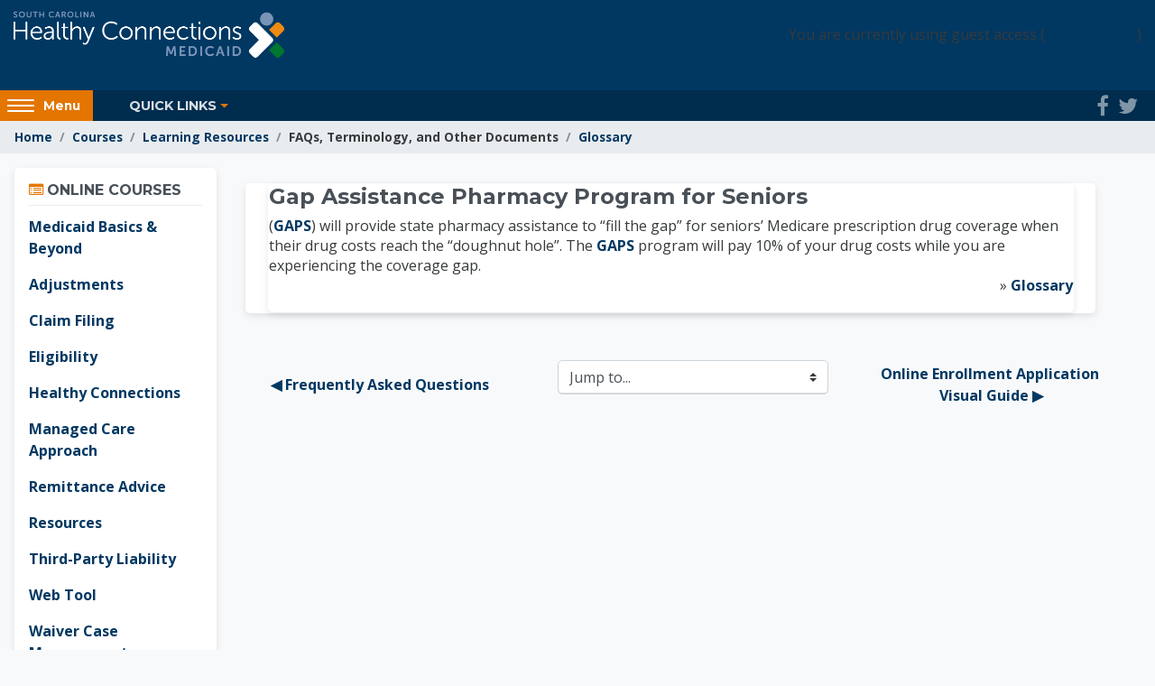

--- FILE ---
content_type: text/html; charset=utf-8
request_url: https://medicaidelearning.remote-learner.net/mod/glossary/showentry.php?eid=495
body_size: 23473
content:
<html  dir="ltr" lang="en-us" xml:lang="en-us">

<!DOCTYPE html>

<head>
    <meta http-equiv="X-UA-Compatible" content="IE=edge">
    <title></title>
    <link rel="shortcut icon" href="https://medicaidelearning.remote-learner.net/pluginfile.php/1/theme_altitude/favicon/0//bcbs%20sc%20favicon.ico" />
    
    <!-- Start Google Tag Manager Code -->
<script>(function(w,d,s,l,i){w[l]=w[l]||[];w[l].push({'gtm.start':
            new Date().getTime(),event:'gtm.js'});var f=d.getElementsByTagName(s)[0],
        j=d.createElement(s),dl=l!='dataLayer'?'&l='+l:'';j.async=true;j.src=
        '//www.googletagmanager.com/gtm.js?id='+i+dl;f.parentNode.insertBefore(j,f);
})(window,document,'script','dataLayer','G-1T7V1258QQ');
</script>
<!-- End Google Tag Manager Code --><meta http-equiv="Content-Type" content="text/html; charset=utf-8" /><script type="text/javascript">(window.NREUM||(NREUM={})).init={ajax:{deny_list:["bam.nr-data.net"]},feature_flags:["soft_nav"]};(window.NREUM||(NREUM={})).loader_config={licenseKey:"65fc3a8026",applicationID:"39909633",browserID:"39909663"};;/*! For license information please see nr-loader-rum-1.308.0.min.js.LICENSE.txt */
(()=>{var e,t,r={163:(e,t,r)=>{"use strict";r.d(t,{j:()=>E});var n=r(384),i=r(1741);var a=r(2555);r(860).K7.genericEvents;const s="experimental.resources",o="register",c=e=>{if(!e||"string"!=typeof e)return!1;try{document.createDocumentFragment().querySelector(e)}catch{return!1}return!0};var d=r(2614),u=r(944),l=r(8122);const f="[data-nr-mask]",g=e=>(0,l.a)(e,(()=>{const e={feature_flags:[],experimental:{allow_registered_children:!1,resources:!1},mask_selector:"*",block_selector:"[data-nr-block]",mask_input_options:{color:!1,date:!1,"datetime-local":!1,email:!1,month:!1,number:!1,range:!1,search:!1,tel:!1,text:!1,time:!1,url:!1,week:!1,textarea:!1,select:!1,password:!0}};return{ajax:{deny_list:void 0,block_internal:!0,enabled:!0,autoStart:!0},api:{get allow_registered_children(){return e.feature_flags.includes(o)||e.experimental.allow_registered_children},set allow_registered_children(t){e.experimental.allow_registered_children=t},duplicate_registered_data:!1},browser_consent_mode:{enabled:!1},distributed_tracing:{enabled:void 0,exclude_newrelic_header:void 0,cors_use_newrelic_header:void 0,cors_use_tracecontext_headers:void 0,allowed_origins:void 0},get feature_flags(){return e.feature_flags},set feature_flags(t){e.feature_flags=t},generic_events:{enabled:!0,autoStart:!0},harvest:{interval:30},jserrors:{enabled:!0,autoStart:!0},logging:{enabled:!0,autoStart:!0},metrics:{enabled:!0,autoStart:!0},obfuscate:void 0,page_action:{enabled:!0},page_view_event:{enabled:!0,autoStart:!0},page_view_timing:{enabled:!0,autoStart:!0},performance:{capture_marks:!1,capture_measures:!1,capture_detail:!0,resources:{get enabled(){return e.feature_flags.includes(s)||e.experimental.resources},set enabled(t){e.experimental.resources=t},asset_types:[],first_party_domains:[],ignore_newrelic:!0}},privacy:{cookies_enabled:!0},proxy:{assets:void 0,beacon:void 0},session:{expiresMs:d.wk,inactiveMs:d.BB},session_replay:{autoStart:!0,enabled:!1,preload:!1,sampling_rate:10,error_sampling_rate:100,collect_fonts:!1,inline_images:!1,fix_stylesheets:!0,mask_all_inputs:!0,get mask_text_selector(){return e.mask_selector},set mask_text_selector(t){c(t)?e.mask_selector="".concat(t,",").concat(f):""===t||null===t?e.mask_selector=f:(0,u.R)(5,t)},get block_class(){return"nr-block"},get ignore_class(){return"nr-ignore"},get mask_text_class(){return"nr-mask"},get block_selector(){return e.block_selector},set block_selector(t){c(t)?e.block_selector+=",".concat(t):""!==t&&(0,u.R)(6,t)},get mask_input_options(){return e.mask_input_options},set mask_input_options(t){t&&"object"==typeof t?e.mask_input_options={...t,password:!0}:(0,u.R)(7,t)}},session_trace:{enabled:!0,autoStart:!0},soft_navigations:{enabled:!0,autoStart:!0},spa:{enabled:!0,autoStart:!0},ssl:void 0,user_actions:{enabled:!0,elementAttributes:["id","className","tagName","type"]}}})());var p=r(6154),m=r(9324);let h=0;const v={buildEnv:m.F3,distMethod:m.Xs,version:m.xv,originTime:p.WN},b={consented:!1},y={appMetadata:{},get consented(){return this.session?.state?.consent||b.consented},set consented(e){b.consented=e},customTransaction:void 0,denyList:void 0,disabled:!1,harvester:void 0,isolatedBacklog:!1,isRecording:!1,loaderType:void 0,maxBytes:3e4,obfuscator:void 0,onerror:void 0,ptid:void 0,releaseIds:{},session:void 0,timeKeeper:void 0,registeredEntities:[],jsAttributesMetadata:{bytes:0},get harvestCount(){return++h}},_=e=>{const t=(0,l.a)(e,y),r=Object.keys(v).reduce((e,t)=>(e[t]={value:v[t],writable:!1,configurable:!0,enumerable:!0},e),{});return Object.defineProperties(t,r)};var w=r(5701);const x=e=>{const t=e.startsWith("http");e+="/",r.p=t?e:"https://"+e};var R=r(7836),k=r(3241);const A={accountID:void 0,trustKey:void 0,agentID:void 0,licenseKey:void 0,applicationID:void 0,xpid:void 0},S=e=>(0,l.a)(e,A),T=new Set;function E(e,t={},r,s){let{init:o,info:c,loader_config:d,runtime:u={},exposed:l=!0}=t;if(!c){const e=(0,n.pV)();o=e.init,c=e.info,d=e.loader_config}e.init=g(o||{}),e.loader_config=S(d||{}),c.jsAttributes??={},p.bv&&(c.jsAttributes.isWorker=!0),e.info=(0,a.D)(c);const f=e.init,m=[c.beacon,c.errorBeacon];T.has(e.agentIdentifier)||(f.proxy.assets&&(x(f.proxy.assets),m.push(f.proxy.assets)),f.proxy.beacon&&m.push(f.proxy.beacon),e.beacons=[...m],function(e){const t=(0,n.pV)();Object.getOwnPropertyNames(i.W.prototype).forEach(r=>{const n=i.W.prototype[r];if("function"!=typeof n||"constructor"===n)return;let a=t[r];e[r]&&!1!==e.exposed&&"micro-agent"!==e.runtime?.loaderType&&(t[r]=(...t)=>{const n=e[r](...t);return a?a(...t):n})})}(e),(0,n.US)("activatedFeatures",w.B)),u.denyList=[...f.ajax.deny_list||[],...f.ajax.block_internal?m:[]],u.ptid=e.agentIdentifier,u.loaderType=r,e.runtime=_(u),T.has(e.agentIdentifier)||(e.ee=R.ee.get(e.agentIdentifier),e.exposed=l,(0,k.W)({agentIdentifier:e.agentIdentifier,drained:!!w.B?.[e.agentIdentifier],type:"lifecycle",name:"initialize",feature:void 0,data:e.config})),T.add(e.agentIdentifier)}},384:(e,t,r)=>{"use strict";r.d(t,{NT:()=>s,US:()=>u,Zm:()=>o,bQ:()=>d,dV:()=>c,pV:()=>l});var n=r(6154),i=r(1863),a=r(1910);const s={beacon:"bam.nr-data.net",errorBeacon:"bam.nr-data.net"};function o(){return n.gm.NREUM||(n.gm.NREUM={}),void 0===n.gm.newrelic&&(n.gm.newrelic=n.gm.NREUM),n.gm.NREUM}function c(){let e=o();return e.o||(e.o={ST:n.gm.setTimeout,SI:n.gm.setImmediate||n.gm.setInterval,CT:n.gm.clearTimeout,XHR:n.gm.XMLHttpRequest,REQ:n.gm.Request,EV:n.gm.Event,PR:n.gm.Promise,MO:n.gm.MutationObserver,FETCH:n.gm.fetch,WS:n.gm.WebSocket},(0,a.i)(...Object.values(e.o))),e}function d(e,t){let r=o();r.initializedAgents??={},t.initializedAt={ms:(0,i.t)(),date:new Date},r.initializedAgents[e]=t}function u(e,t){o()[e]=t}function l(){return function(){let e=o();const t=e.info||{};e.info={beacon:s.beacon,errorBeacon:s.errorBeacon,...t}}(),function(){let e=o();const t=e.init||{};e.init={...t}}(),c(),function(){let e=o();const t=e.loader_config||{};e.loader_config={...t}}(),o()}},782:(e,t,r)=>{"use strict";r.d(t,{T:()=>n});const n=r(860).K7.pageViewTiming},860:(e,t,r)=>{"use strict";r.d(t,{$J:()=>u,K7:()=>c,P3:()=>d,XX:()=>i,Yy:()=>o,df:()=>a,qY:()=>n,v4:()=>s});const n="events",i="jserrors",a="browser/blobs",s="rum",o="browser/logs",c={ajax:"ajax",genericEvents:"generic_events",jserrors:i,logging:"logging",metrics:"metrics",pageAction:"page_action",pageViewEvent:"page_view_event",pageViewTiming:"page_view_timing",sessionReplay:"session_replay",sessionTrace:"session_trace",softNav:"soft_navigations",spa:"spa"},d={[c.pageViewEvent]:1,[c.pageViewTiming]:2,[c.metrics]:3,[c.jserrors]:4,[c.spa]:5,[c.ajax]:6,[c.sessionTrace]:7,[c.softNav]:8,[c.sessionReplay]:9,[c.logging]:10,[c.genericEvents]:11},u={[c.pageViewEvent]:s,[c.pageViewTiming]:n,[c.ajax]:n,[c.spa]:n,[c.softNav]:n,[c.metrics]:i,[c.jserrors]:i,[c.sessionTrace]:a,[c.sessionReplay]:a,[c.logging]:o,[c.genericEvents]:"ins"}},944:(e,t,r)=>{"use strict";r.d(t,{R:()=>i});var n=r(3241);function i(e,t){"function"==typeof console.debug&&(console.debug("New Relic Warning: https://github.com/newrelic/newrelic-browser-agent/blob/main/docs/warning-codes.md#".concat(e),t),(0,n.W)({agentIdentifier:null,drained:null,type:"data",name:"warn",feature:"warn",data:{code:e,secondary:t}}))}},1687:(e,t,r)=>{"use strict";r.d(t,{Ak:()=>d,Ze:()=>f,x3:()=>u});var n=r(3241),i=r(7836),a=r(3606),s=r(860),o=r(2646);const c={};function d(e,t){const r={staged:!1,priority:s.P3[t]||0};l(e),c[e].get(t)||c[e].set(t,r)}function u(e,t){e&&c[e]&&(c[e].get(t)&&c[e].delete(t),p(e,t,!1),c[e].size&&g(e))}function l(e){if(!e)throw new Error("agentIdentifier required");c[e]||(c[e]=new Map)}function f(e="",t="feature",r=!1){if(l(e),!e||!c[e].get(t)||r)return p(e,t);c[e].get(t).staged=!0,g(e)}function g(e){const t=Array.from(c[e]);t.every(([e,t])=>t.staged)&&(t.sort((e,t)=>e[1].priority-t[1].priority),t.forEach(([t])=>{c[e].delete(t),p(e,t)}))}function p(e,t,r=!0){const s=e?i.ee.get(e):i.ee,c=a.i.handlers;if(!s.aborted&&s.backlog&&c){if((0,n.W)({agentIdentifier:e,type:"lifecycle",name:"drain",feature:t}),r){const e=s.backlog[t],r=c[t];if(r){for(let t=0;e&&t<e.length;++t)m(e[t],r);Object.entries(r).forEach(([e,t])=>{Object.values(t||{}).forEach(t=>{t[0]?.on&&t[0]?.context()instanceof o.y&&t[0].on(e,t[1])})})}}s.isolatedBacklog||delete c[t],s.backlog[t]=null,s.emit("drain-"+t,[])}}function m(e,t){var r=e[1];Object.values(t[r]||{}).forEach(t=>{var r=e[0];if(t[0]===r){var n=t[1],i=e[3],a=e[2];n.apply(i,a)}})}},1738:(e,t,r)=>{"use strict";r.d(t,{U:()=>g,Y:()=>f});var n=r(3241),i=r(9908),a=r(1863),s=r(944),o=r(5701),c=r(3969),d=r(8362),u=r(860),l=r(4261);function f(e,t,r,a){const f=a||r;!f||f[e]&&f[e]!==d.d.prototype[e]||(f[e]=function(){(0,i.p)(c.xV,["API/"+e+"/called"],void 0,u.K7.metrics,r.ee),(0,n.W)({agentIdentifier:r.agentIdentifier,drained:!!o.B?.[r.agentIdentifier],type:"data",name:"api",feature:l.Pl+e,data:{}});try{return t.apply(this,arguments)}catch(e){(0,s.R)(23,e)}})}function g(e,t,r,n,s){const o=e.info;null===r?delete o.jsAttributes[t]:o.jsAttributes[t]=r,(s||null===r)&&(0,i.p)(l.Pl+n,[(0,a.t)(),t,r],void 0,"session",e.ee)}},1741:(e,t,r)=>{"use strict";r.d(t,{W:()=>a});var n=r(944),i=r(4261);class a{#e(e,...t){if(this[e]!==a.prototype[e])return this[e](...t);(0,n.R)(35,e)}addPageAction(e,t){return this.#e(i.hG,e,t)}register(e){return this.#e(i.eY,e)}recordCustomEvent(e,t){return this.#e(i.fF,e,t)}setPageViewName(e,t){return this.#e(i.Fw,e,t)}setCustomAttribute(e,t,r){return this.#e(i.cD,e,t,r)}noticeError(e,t){return this.#e(i.o5,e,t)}setUserId(e,t=!1){return this.#e(i.Dl,e,t)}setApplicationVersion(e){return this.#e(i.nb,e)}setErrorHandler(e){return this.#e(i.bt,e)}addRelease(e,t){return this.#e(i.k6,e,t)}log(e,t){return this.#e(i.$9,e,t)}start(){return this.#e(i.d3)}finished(e){return this.#e(i.BL,e)}recordReplay(){return this.#e(i.CH)}pauseReplay(){return this.#e(i.Tb)}addToTrace(e){return this.#e(i.U2,e)}setCurrentRouteName(e){return this.#e(i.PA,e)}interaction(e){return this.#e(i.dT,e)}wrapLogger(e,t,r){return this.#e(i.Wb,e,t,r)}measure(e,t){return this.#e(i.V1,e,t)}consent(e){return this.#e(i.Pv,e)}}},1863:(e,t,r)=>{"use strict";function n(){return Math.floor(performance.now())}r.d(t,{t:()=>n})},1910:(e,t,r)=>{"use strict";r.d(t,{i:()=>a});var n=r(944);const i=new Map;function a(...e){return e.every(e=>{if(i.has(e))return i.get(e);const t="function"==typeof e?e.toString():"",r=t.includes("[native code]"),a=t.includes("nrWrapper");return r||a||(0,n.R)(64,e?.name||t),i.set(e,r),r})}},2555:(e,t,r)=>{"use strict";r.d(t,{D:()=>o,f:()=>s});var n=r(384),i=r(8122);const a={beacon:n.NT.beacon,errorBeacon:n.NT.errorBeacon,licenseKey:void 0,applicationID:void 0,sa:void 0,queueTime:void 0,applicationTime:void 0,ttGuid:void 0,user:void 0,account:void 0,product:void 0,extra:void 0,jsAttributes:{},userAttributes:void 0,atts:void 0,transactionName:void 0,tNamePlain:void 0};function s(e){try{return!!e.licenseKey&&!!e.errorBeacon&&!!e.applicationID}catch(e){return!1}}const o=e=>(0,i.a)(e,a)},2614:(e,t,r)=>{"use strict";r.d(t,{BB:()=>s,H3:()=>n,g:()=>d,iL:()=>c,tS:()=>o,uh:()=>i,wk:()=>a});const n="NRBA",i="SESSION",a=144e5,s=18e5,o={STARTED:"session-started",PAUSE:"session-pause",RESET:"session-reset",RESUME:"session-resume",UPDATE:"session-update"},c={SAME_TAB:"same-tab",CROSS_TAB:"cross-tab"},d={OFF:0,FULL:1,ERROR:2}},2646:(e,t,r)=>{"use strict";r.d(t,{y:()=>n});class n{constructor(e){this.contextId=e}}},2843:(e,t,r)=>{"use strict";r.d(t,{G:()=>a,u:()=>i});var n=r(3878);function i(e,t=!1,r,i){(0,n.DD)("visibilitychange",function(){if(t)return void("hidden"===document.visibilityState&&e());e(document.visibilityState)},r,i)}function a(e,t,r){(0,n.sp)("pagehide",e,t,r)}},3241:(e,t,r)=>{"use strict";r.d(t,{W:()=>a});var n=r(6154);const i="newrelic";function a(e={}){try{n.gm.dispatchEvent(new CustomEvent(i,{detail:e}))}catch(e){}}},3606:(e,t,r)=>{"use strict";r.d(t,{i:()=>a});var n=r(9908);a.on=s;var i=a.handlers={};function a(e,t,r,a){s(a||n.d,i,e,t,r)}function s(e,t,r,i,a){a||(a="feature"),e||(e=n.d);var s=t[a]=t[a]||{};(s[r]=s[r]||[]).push([e,i])}},3878:(e,t,r)=>{"use strict";function n(e,t){return{capture:e,passive:!1,signal:t}}function i(e,t,r=!1,i){window.addEventListener(e,t,n(r,i))}function a(e,t,r=!1,i){document.addEventListener(e,t,n(r,i))}r.d(t,{DD:()=>a,jT:()=>n,sp:()=>i})},3969:(e,t,r)=>{"use strict";r.d(t,{TZ:()=>n,XG:()=>o,rs:()=>i,xV:()=>s,z_:()=>a});const n=r(860).K7.metrics,i="sm",a="cm",s="storeSupportabilityMetrics",o="storeEventMetrics"},4234:(e,t,r)=>{"use strict";r.d(t,{W:()=>a});var n=r(7836),i=r(1687);class a{constructor(e,t){this.agentIdentifier=e,this.ee=n.ee.get(e),this.featureName=t,this.blocked=!1}deregisterDrain(){(0,i.x3)(this.agentIdentifier,this.featureName)}}},4261:(e,t,r)=>{"use strict";r.d(t,{$9:()=>d,BL:()=>o,CH:()=>g,Dl:()=>_,Fw:()=>y,PA:()=>h,Pl:()=>n,Pv:()=>k,Tb:()=>l,U2:()=>a,V1:()=>R,Wb:()=>x,bt:()=>b,cD:()=>v,d3:()=>w,dT:()=>c,eY:()=>p,fF:()=>f,hG:()=>i,k6:()=>s,nb:()=>m,o5:()=>u});const n="api-",i="addPageAction",a="addToTrace",s="addRelease",o="finished",c="interaction",d="log",u="noticeError",l="pauseReplay",f="recordCustomEvent",g="recordReplay",p="register",m="setApplicationVersion",h="setCurrentRouteName",v="setCustomAttribute",b="setErrorHandler",y="setPageViewName",_="setUserId",w="start",x="wrapLogger",R="measure",k="consent"},5289:(e,t,r)=>{"use strict";r.d(t,{GG:()=>s,Qr:()=>c,sB:()=>o});var n=r(3878),i=r(6389);function a(){return"undefined"==typeof document||"complete"===document.readyState}function s(e,t){if(a())return e();const r=(0,i.J)(e),s=setInterval(()=>{a()&&(clearInterval(s),r())},500);(0,n.sp)("load",r,t)}function o(e){if(a())return e();(0,n.DD)("DOMContentLoaded",e)}function c(e){if(a())return e();(0,n.sp)("popstate",e)}},5607:(e,t,r)=>{"use strict";r.d(t,{W:()=>n});const n=(0,r(9566).bz)()},5701:(e,t,r)=>{"use strict";r.d(t,{B:()=>a,t:()=>s});var n=r(3241);const i=new Set,a={};function s(e,t){const r=t.agentIdentifier;a[r]??={},e&&"object"==typeof e&&(i.has(r)||(t.ee.emit("rumresp",[e]),a[r]=e,i.add(r),(0,n.W)({agentIdentifier:r,loaded:!0,drained:!0,type:"lifecycle",name:"load",feature:void 0,data:e})))}},6154:(e,t,r)=>{"use strict";r.d(t,{OF:()=>c,RI:()=>i,WN:()=>u,bv:()=>a,eN:()=>l,gm:()=>s,mw:()=>o,sb:()=>d});var n=r(1863);const i="undefined"!=typeof window&&!!window.document,a="undefined"!=typeof WorkerGlobalScope&&("undefined"!=typeof self&&self instanceof WorkerGlobalScope&&self.navigator instanceof WorkerNavigator||"undefined"!=typeof globalThis&&globalThis instanceof WorkerGlobalScope&&globalThis.navigator instanceof WorkerNavigator),s=i?window:"undefined"!=typeof WorkerGlobalScope&&("undefined"!=typeof self&&self instanceof WorkerGlobalScope&&self||"undefined"!=typeof globalThis&&globalThis instanceof WorkerGlobalScope&&globalThis),o=Boolean("hidden"===s?.document?.visibilityState),c=/iPad|iPhone|iPod/.test(s.navigator?.userAgent),d=c&&"undefined"==typeof SharedWorker,u=((()=>{const e=s.navigator?.userAgent?.match(/Firefox[/\s](\d+\.\d+)/);Array.isArray(e)&&e.length>=2&&e[1]})(),Date.now()-(0,n.t)()),l=()=>"undefined"!=typeof PerformanceNavigationTiming&&s?.performance?.getEntriesByType("navigation")?.[0]?.responseStart},6389:(e,t,r)=>{"use strict";function n(e,t=500,r={}){const n=r?.leading||!1;let i;return(...r)=>{n&&void 0===i&&(e.apply(this,r),i=setTimeout(()=>{i=clearTimeout(i)},t)),n||(clearTimeout(i),i=setTimeout(()=>{e.apply(this,r)},t))}}function i(e){let t=!1;return(...r)=>{t||(t=!0,e.apply(this,r))}}r.d(t,{J:()=>i,s:()=>n})},6630:(e,t,r)=>{"use strict";r.d(t,{T:()=>n});const n=r(860).K7.pageViewEvent},7699:(e,t,r)=>{"use strict";r.d(t,{It:()=>a,KC:()=>o,No:()=>i,qh:()=>s});var n=r(860);const i=16e3,a=1e6,s="SESSION_ERROR",o={[n.K7.logging]:!0,[n.K7.genericEvents]:!1,[n.K7.jserrors]:!1,[n.K7.ajax]:!1}},7836:(e,t,r)=>{"use strict";r.d(t,{P:()=>o,ee:()=>c});var n=r(384),i=r(8990),a=r(2646),s=r(5607);const o="nr@context:".concat(s.W),c=function e(t,r){var n={},s={},u={},l=!1;try{l=16===r.length&&d.initializedAgents?.[r]?.runtime.isolatedBacklog}catch(e){}var f={on:p,addEventListener:p,removeEventListener:function(e,t){var r=n[e];if(!r)return;for(var i=0;i<r.length;i++)r[i]===t&&r.splice(i,1)},emit:function(e,r,n,i,a){!1!==a&&(a=!0);if(c.aborted&&!i)return;t&&a&&t.emit(e,r,n);var o=g(n);m(e).forEach(e=>{e.apply(o,r)});var d=v()[s[e]];d&&d.push([f,e,r,o]);return o},get:h,listeners:m,context:g,buffer:function(e,t){const r=v();if(t=t||"feature",f.aborted)return;Object.entries(e||{}).forEach(([e,n])=>{s[n]=t,t in r||(r[t]=[])})},abort:function(){f._aborted=!0,Object.keys(f.backlog).forEach(e=>{delete f.backlog[e]})},isBuffering:function(e){return!!v()[s[e]]},debugId:r,backlog:l?{}:t&&"object"==typeof t.backlog?t.backlog:{},isolatedBacklog:l};return Object.defineProperty(f,"aborted",{get:()=>{let e=f._aborted||!1;return e||(t&&(e=t.aborted),e)}}),f;function g(e){return e&&e instanceof a.y?e:e?(0,i.I)(e,o,()=>new a.y(o)):new a.y(o)}function p(e,t){n[e]=m(e).concat(t)}function m(e){return n[e]||[]}function h(t){return u[t]=u[t]||e(f,t)}function v(){return f.backlog}}(void 0,"globalEE"),d=(0,n.Zm)();d.ee||(d.ee=c)},8122:(e,t,r)=>{"use strict";r.d(t,{a:()=>i});var n=r(944);function i(e,t){try{if(!e||"object"!=typeof e)return(0,n.R)(3);if(!t||"object"!=typeof t)return(0,n.R)(4);const r=Object.create(Object.getPrototypeOf(t),Object.getOwnPropertyDescriptors(t)),a=0===Object.keys(r).length?e:r;for(let s in a)if(void 0!==e[s])try{if(null===e[s]){r[s]=null;continue}Array.isArray(e[s])&&Array.isArray(t[s])?r[s]=Array.from(new Set([...e[s],...t[s]])):"object"==typeof e[s]&&"object"==typeof t[s]?r[s]=i(e[s],t[s]):r[s]=e[s]}catch(e){r[s]||(0,n.R)(1,e)}return r}catch(e){(0,n.R)(2,e)}}},8362:(e,t,r)=>{"use strict";r.d(t,{d:()=>a});var n=r(9566),i=r(1741);class a extends i.W{agentIdentifier=(0,n.LA)(16)}},8374:(e,t,r)=>{r.nc=(()=>{try{return document?.currentScript?.nonce}catch(e){}return""})()},8990:(e,t,r)=>{"use strict";r.d(t,{I:()=>i});var n=Object.prototype.hasOwnProperty;function i(e,t,r){if(n.call(e,t))return e[t];var i=r();if(Object.defineProperty&&Object.keys)try{return Object.defineProperty(e,t,{value:i,writable:!0,enumerable:!1}),i}catch(e){}return e[t]=i,i}},9324:(e,t,r)=>{"use strict";r.d(t,{F3:()=>i,Xs:()=>a,xv:()=>n});const n="1.308.0",i="PROD",a="CDN"},9566:(e,t,r)=>{"use strict";r.d(t,{LA:()=>o,bz:()=>s});var n=r(6154);const i="xxxxxxxx-xxxx-4xxx-yxxx-xxxxxxxxxxxx";function a(e,t){return e?15&e[t]:16*Math.random()|0}function s(){const e=n.gm?.crypto||n.gm?.msCrypto;let t,r=0;return e&&e.getRandomValues&&(t=e.getRandomValues(new Uint8Array(30))),i.split("").map(e=>"x"===e?a(t,r++).toString(16):"y"===e?(3&a()|8).toString(16):e).join("")}function o(e){const t=n.gm?.crypto||n.gm?.msCrypto;let r,i=0;t&&t.getRandomValues&&(r=t.getRandomValues(new Uint8Array(e)));const s=[];for(var o=0;o<e;o++)s.push(a(r,i++).toString(16));return s.join("")}},9908:(e,t,r)=>{"use strict";r.d(t,{d:()=>n,p:()=>i});var n=r(7836).ee.get("handle");function i(e,t,r,i,a){a?(a.buffer([e],i),a.emit(e,t,r)):(n.buffer([e],i),n.emit(e,t,r))}}},n={};function i(e){var t=n[e];if(void 0!==t)return t.exports;var a=n[e]={exports:{}};return r[e](a,a.exports,i),a.exports}i.m=r,i.d=(e,t)=>{for(var r in t)i.o(t,r)&&!i.o(e,r)&&Object.defineProperty(e,r,{enumerable:!0,get:t[r]})},i.f={},i.e=e=>Promise.all(Object.keys(i.f).reduce((t,r)=>(i.f[r](e,t),t),[])),i.u=e=>"nr-rum-1.308.0.min.js",i.o=(e,t)=>Object.prototype.hasOwnProperty.call(e,t),e={},t="NRBA-1.308.0.PROD:",i.l=(r,n,a,s)=>{if(e[r])e[r].push(n);else{var o,c;if(void 0!==a)for(var d=document.getElementsByTagName("script"),u=0;u<d.length;u++){var l=d[u];if(l.getAttribute("src")==r||l.getAttribute("data-webpack")==t+a){o=l;break}}if(!o){c=!0;var f={296:"sha512-+MIMDsOcckGXa1EdWHqFNv7P+JUkd5kQwCBr3KE6uCvnsBNUrdSt4a/3/L4j4TxtnaMNjHpza2/erNQbpacJQA=="};(o=document.createElement("script")).charset="utf-8",i.nc&&o.setAttribute("nonce",i.nc),o.setAttribute("data-webpack",t+a),o.src=r,0!==o.src.indexOf(window.location.origin+"/")&&(o.crossOrigin="anonymous"),f[s]&&(o.integrity=f[s])}e[r]=[n];var g=(t,n)=>{o.onerror=o.onload=null,clearTimeout(p);var i=e[r];if(delete e[r],o.parentNode&&o.parentNode.removeChild(o),i&&i.forEach(e=>e(n)),t)return t(n)},p=setTimeout(g.bind(null,void 0,{type:"timeout",target:o}),12e4);o.onerror=g.bind(null,o.onerror),o.onload=g.bind(null,o.onload),c&&document.head.appendChild(o)}},i.r=e=>{"undefined"!=typeof Symbol&&Symbol.toStringTag&&Object.defineProperty(e,Symbol.toStringTag,{value:"Module"}),Object.defineProperty(e,"__esModule",{value:!0})},i.p="https://js-agent.newrelic.com/",(()=>{var e={374:0,840:0};i.f.j=(t,r)=>{var n=i.o(e,t)?e[t]:void 0;if(0!==n)if(n)r.push(n[2]);else{var a=new Promise((r,i)=>n=e[t]=[r,i]);r.push(n[2]=a);var s=i.p+i.u(t),o=new Error;i.l(s,r=>{if(i.o(e,t)&&(0!==(n=e[t])&&(e[t]=void 0),n)){var a=r&&("load"===r.type?"missing":r.type),s=r&&r.target&&r.target.src;o.message="Loading chunk "+t+" failed: ("+a+": "+s+")",o.name="ChunkLoadError",o.type=a,o.request=s,n[1](o)}},"chunk-"+t,t)}};var t=(t,r)=>{var n,a,[s,o,c]=r,d=0;if(s.some(t=>0!==e[t])){for(n in o)i.o(o,n)&&(i.m[n]=o[n]);if(c)c(i)}for(t&&t(r);d<s.length;d++)a=s[d],i.o(e,a)&&e[a]&&e[a][0](),e[a]=0},r=self["webpackChunk:NRBA-1.308.0.PROD"]=self["webpackChunk:NRBA-1.308.0.PROD"]||[];r.forEach(t.bind(null,0)),r.push=t.bind(null,r.push.bind(r))})(),(()=>{"use strict";i(8374);var e=i(8362),t=i(860);const r=Object.values(t.K7);var n=i(163);var a=i(9908),s=i(1863),o=i(4261),c=i(1738);var d=i(1687),u=i(4234),l=i(5289),f=i(6154),g=i(944),p=i(384);const m=e=>f.RI&&!0===e?.privacy.cookies_enabled;function h(e){return!!(0,p.dV)().o.MO&&m(e)&&!0===e?.session_trace.enabled}var v=i(6389),b=i(7699);class y extends u.W{constructor(e,t){super(e.agentIdentifier,t),this.agentRef=e,this.abortHandler=void 0,this.featAggregate=void 0,this.loadedSuccessfully=void 0,this.onAggregateImported=new Promise(e=>{this.loadedSuccessfully=e}),this.deferred=Promise.resolve(),!1===e.init[this.featureName].autoStart?this.deferred=new Promise((t,r)=>{this.ee.on("manual-start-all",(0,v.J)(()=>{(0,d.Ak)(e.agentIdentifier,this.featureName),t()}))}):(0,d.Ak)(e.agentIdentifier,t)}importAggregator(e,t,r={}){if(this.featAggregate)return;const n=async()=>{let n;await this.deferred;try{if(m(e.init)){const{setupAgentSession:t}=await i.e(296).then(i.bind(i,3305));n=t(e)}}catch(e){(0,g.R)(20,e),this.ee.emit("internal-error",[e]),(0,a.p)(b.qh,[e],void 0,this.featureName,this.ee)}try{if(!this.#t(this.featureName,n,e.init))return(0,d.Ze)(this.agentIdentifier,this.featureName),void this.loadedSuccessfully(!1);const{Aggregate:i}=await t();this.featAggregate=new i(e,r),e.runtime.harvester.initializedAggregates.push(this.featAggregate),this.loadedSuccessfully(!0)}catch(e){(0,g.R)(34,e),this.abortHandler?.(),(0,d.Ze)(this.agentIdentifier,this.featureName,!0),this.loadedSuccessfully(!1),this.ee&&this.ee.abort()}};f.RI?(0,l.GG)(()=>n(),!0):n()}#t(e,r,n){if(this.blocked)return!1;switch(e){case t.K7.sessionReplay:return h(n)&&!!r;case t.K7.sessionTrace:return!!r;default:return!0}}}var _=i(6630),w=i(2614),x=i(3241);class R extends y{static featureName=_.T;constructor(e){var t;super(e,_.T),this.setupInspectionEvents(e.agentIdentifier),t=e,(0,c.Y)(o.Fw,function(e,r){"string"==typeof e&&("/"!==e.charAt(0)&&(e="/"+e),t.runtime.customTransaction=(r||"http://custom.transaction")+e,(0,a.p)(o.Pl+o.Fw,[(0,s.t)()],void 0,void 0,t.ee))},t),this.importAggregator(e,()=>i.e(296).then(i.bind(i,3943)))}setupInspectionEvents(e){const t=(t,r)=>{t&&(0,x.W)({agentIdentifier:e,timeStamp:t.timeStamp,loaded:"complete"===t.target.readyState,type:"window",name:r,data:t.target.location+""})};(0,l.sB)(e=>{t(e,"DOMContentLoaded")}),(0,l.GG)(e=>{t(e,"load")}),(0,l.Qr)(e=>{t(e,"navigate")}),this.ee.on(w.tS.UPDATE,(t,r)=>{(0,x.W)({agentIdentifier:e,type:"lifecycle",name:"session",data:r})})}}class k extends e.d{constructor(e){var t;(super(),f.gm)?(this.features={},(0,p.bQ)(this.agentIdentifier,this),this.desiredFeatures=new Set(e.features||[]),this.desiredFeatures.add(R),(0,n.j)(this,e,e.loaderType||"agent"),t=this,(0,c.Y)(o.cD,function(e,r,n=!1){if("string"==typeof e){if(["string","number","boolean"].includes(typeof r)||null===r)return(0,c.U)(t,e,r,o.cD,n);(0,g.R)(40,typeof r)}else(0,g.R)(39,typeof e)},t),function(e){(0,c.Y)(o.Dl,function(t,r=!1){if("string"!=typeof t&&null!==t)return void(0,g.R)(41,typeof t);const n=e.info.jsAttributes["enduser.id"];r&&null!=n&&n!==t?(0,a.p)(o.Pl+"setUserIdAndResetSession",[t],void 0,"session",e.ee):(0,c.U)(e,"enduser.id",t,o.Dl,!0)},e)}(this),function(e){(0,c.Y)(o.nb,function(t){if("string"==typeof t||null===t)return(0,c.U)(e,"application.version",t,o.nb,!1);(0,g.R)(42,typeof t)},e)}(this),function(e){(0,c.Y)(o.d3,function(){e.ee.emit("manual-start-all")},e)}(this),function(e){(0,c.Y)(o.Pv,function(t=!0){if("boolean"==typeof t){if((0,a.p)(o.Pl+o.Pv,[t],void 0,"session",e.ee),e.runtime.consented=t,t){const t=e.features.page_view_event;t.onAggregateImported.then(e=>{const r=t.featAggregate;e&&!r.sentRum&&r.sendRum()})}}else(0,g.R)(65,typeof t)},e)}(this),this.run()):(0,g.R)(21)}get config(){return{info:this.info,init:this.init,loader_config:this.loader_config,runtime:this.runtime}}get api(){return this}run(){try{const e=function(e){const t={};return r.forEach(r=>{t[r]=!!e[r]?.enabled}),t}(this.init),n=[...this.desiredFeatures];n.sort((e,r)=>t.P3[e.featureName]-t.P3[r.featureName]),n.forEach(r=>{if(!e[r.featureName]&&r.featureName!==t.K7.pageViewEvent)return;if(r.featureName===t.K7.spa)return void(0,g.R)(67);const n=function(e){switch(e){case t.K7.ajax:return[t.K7.jserrors];case t.K7.sessionTrace:return[t.K7.ajax,t.K7.pageViewEvent];case t.K7.sessionReplay:return[t.K7.sessionTrace];case t.K7.pageViewTiming:return[t.K7.pageViewEvent];default:return[]}}(r.featureName).filter(e=>!(e in this.features));n.length>0&&(0,g.R)(36,{targetFeature:r.featureName,missingDependencies:n}),this.features[r.featureName]=new r(this)})}catch(e){(0,g.R)(22,e);for(const e in this.features)this.features[e].abortHandler?.();const t=(0,p.Zm)();delete t.initializedAgents[this.agentIdentifier]?.features,delete this.sharedAggregator;return t.ee.get(this.agentIdentifier).abort(),!1}}}var A=i(2843),S=i(782);class T extends y{static featureName=S.T;constructor(e){super(e,S.T),f.RI&&((0,A.u)(()=>(0,a.p)("docHidden",[(0,s.t)()],void 0,S.T,this.ee),!0),(0,A.G)(()=>(0,a.p)("winPagehide",[(0,s.t)()],void 0,S.T,this.ee)),this.importAggregator(e,()=>i.e(296).then(i.bind(i,2117))))}}var E=i(3969);class I extends y{static featureName=E.TZ;constructor(e){super(e,E.TZ),f.RI&&document.addEventListener("securitypolicyviolation",e=>{(0,a.p)(E.xV,["Generic/CSPViolation/Detected"],void 0,this.featureName,this.ee)}),this.importAggregator(e,()=>i.e(296).then(i.bind(i,9623)))}}new k({features:[R,T,I],loaderType:"lite"})})()})();</script>
<meta name="keywords" content="moodle, " />
<link rel="stylesheet" type="text/css" href="https://medicaidelearning.remote-learner.net/theme/yui_combo.php?rollup/3.17.2/yui-moodlesimple-min.css" /><script id="firstthemesheet" type="text/css">/** Required in order to fix style inclusion problems in IE with YUI **/</script><link rel="stylesheet" type="text/css" href="https://medicaidelearning.remote-learner.net/theme/styles.php/altitude/1769756983_1769757007/all" />
<script>
//<![CDATA[
var M = {}; M.yui = {};
M.pageloadstarttime = new Date();
M.cfg = {"wwwroot":"https:\/\/medicaidelearning.remote-learner.net","sesskey":"iDmsFxLWAl","sessiontimeout":"7200","sessiontimeoutwarning":1200,"themerev":"1769756983","slasharguments":1,"theme":"altitude","iconsystemmodule":"core\/icon_system_fontawesome","jsrev":"1769756983","admin":"admin","svgicons":true,"usertimezone":"America\/New_York","contextid":3067,"langrev":1769756983,"templaterev":"1769756983"};var yui1ConfigFn = function(me) {if(/-skin|reset|fonts|grids|base/.test(me.name)){me.type='css';me.path=me.path.replace(/\.js/,'.css');me.path=me.path.replace(/\/yui2-skin/,'/assets/skins/sam/yui2-skin')}};
var yui2ConfigFn = function(me) {var parts=me.name.replace(/^moodle-/,'').split('-'),component=parts.shift(),module=parts[0],min='-min';if(/-(skin|core)$/.test(me.name)){parts.pop();me.type='css';min=''}
if(module){var filename=parts.join('-');me.path=component+'/'+module+'/'+filename+min+'.'+me.type}else{me.path=component+'/'+component+'.'+me.type}};
YUI_config = {"debug":false,"base":"https:\/\/medicaidelearning.remote-learner.net\/lib\/yuilib\/3.17.2\/","comboBase":"https:\/\/medicaidelearning.remote-learner.net\/theme\/yui_combo.php?","combine":true,"filter":null,"insertBefore":"firstthemesheet","groups":{"yui2":{"base":"https:\/\/medicaidelearning.remote-learner.net\/lib\/yuilib\/2in3\/2.9.0\/build\/","comboBase":"https:\/\/medicaidelearning.remote-learner.net\/theme\/yui_combo.php?","combine":true,"ext":false,"root":"2in3\/2.9.0\/build\/","patterns":{"yui2-":{"group":"yui2","configFn":yui1ConfigFn}}},"moodle":{"name":"moodle","base":"https:\/\/medicaidelearning.remote-learner.net\/theme\/yui_combo.php?m\/1769756983\/","combine":true,"comboBase":"https:\/\/medicaidelearning.remote-learner.net\/theme\/yui_combo.php?","ext":false,"root":"m\/1769756983\/","patterns":{"moodle-":{"group":"moodle","configFn":yui2ConfigFn}},"filter":null,"modules":{"moodle-core-actionmenu":{"requires":["base","event","node-event-simulate"]},"moodle-core-blocks":{"requires":["base","node","io","dom","dd","dd-scroll","moodle-core-dragdrop","moodle-core-notification"]},"moodle-core-chooserdialogue":{"requires":["base","panel","moodle-core-notification"]},"moodle-core-dragdrop":{"requires":["base","node","io","dom","dd","event-key","event-focus","moodle-core-notification"]},"moodle-core-event":{"requires":["event-custom"]},"moodle-core-formchangechecker":{"requires":["base","event-focus","moodle-core-event"]},"moodle-core-handlebars":{"condition":{"trigger":"handlebars","when":"after"}},"moodle-core-lockscroll":{"requires":["plugin","base-build"]},"moodle-core-maintenancemodetimer":{"requires":["base","node"]},"moodle-core-notification":{"requires":["moodle-core-notification-dialogue","moodle-core-notification-alert","moodle-core-notification-confirm","moodle-core-notification-exception","moodle-core-notification-ajaxexception"]},"moodle-core-notification-dialogue":{"requires":["base","node","panel","escape","event-key","dd-plugin","moodle-core-widget-focusafterclose","moodle-core-lockscroll"]},"moodle-core-notification-alert":{"requires":["moodle-core-notification-dialogue"]},"moodle-core-notification-confirm":{"requires":["moodle-core-notification-dialogue"]},"moodle-core-notification-exception":{"requires":["moodle-core-notification-dialogue"]},"moodle-core-notification-ajaxexception":{"requires":["moodle-core-notification-dialogue"]},"moodle-core-popuphelp":{"requires":["moodle-core-tooltip"]},"moodle-core-tooltip":{"requires":["base","node","io-base","moodle-core-notification-dialogue","json-parse","widget-position","widget-position-align","event-outside","cache-base"]},"moodle-core-languninstallconfirm":{"requires":["base","node","moodle-core-notification-confirm","moodle-core-notification-alert"]},"moodle-core_availability-form":{"requires":["base","node","event","event-delegate","panel","moodle-core-notification-dialogue","json"]},"moodle-backup-backupselectall":{"requires":["node","event","node-event-simulate","anim"]},"moodle-backup-confirmcancel":{"requires":["node","node-event-simulate","moodle-core-notification-confirm"]},"moodle-course-categoryexpander":{"requires":["node","event-key"]},"moodle-course-dragdrop":{"requires":["base","node","io","dom","dd","dd-scroll","moodle-core-dragdrop","moodle-core-notification","moodle-course-coursebase","moodle-course-util"]},"moodle-course-formatchooser":{"requires":["base","node","node-event-simulate"]},"moodle-course-management":{"requires":["base","node","io-base","moodle-core-notification-exception","json-parse","dd-constrain","dd-proxy","dd-drop","dd-delegate","node-event-delegate"]},"moodle-course-util":{"requires":["node"],"use":["moodle-course-util-base"],"submodules":{"moodle-course-util-base":{},"moodle-course-util-section":{"requires":["node","moodle-course-util-base"]},"moodle-course-util-cm":{"requires":["node","moodle-course-util-base"]}}},"moodle-form-passwordunmask":{"requires":[]},"moodle-form-shortforms":{"requires":["node","base","selector-css3","moodle-core-event"]},"moodle-form-dateselector":{"requires":["base","node","overlay","calendar"]},"moodle-question-chooser":{"requires":["moodle-core-chooserdialogue"]},"moodle-question-preview":{"requires":["base","dom","event-delegate","event-key","core_question_engine"]},"moodle-question-searchform":{"requires":["base","node"]},"moodle-availability_completion-form":{"requires":["base","node","event","moodle-core_availability-form"]},"moodle-availability_date-form":{"requires":["base","node","event","io","moodle-core_availability-form"]},"moodle-availability_grade-form":{"requires":["base","node","event","moodle-core_availability-form"]},"moodle-availability_group-form":{"requires":["base","node","event","moodle-core_availability-form"]},"moodle-availability_grouping-form":{"requires":["base","node","event","moodle-core_availability-form"]},"moodle-availability_profile-form":{"requires":["base","node","event","moodle-core_availability-form"]},"moodle-mod_assign-history":{"requires":["node","transition"]},"moodle-mod_attendance-groupfilter":{"requires":["base","node"]},"moodle-mod_checklist-linkselect":{"requires":["node","event-valuechange"]},"moodle-mod_oublog-savecheck":{"requires":["base","node","io","panel","moodle-core-notification-alert"]},"moodle-mod_oublog-tagselector":{"requires":["base","node","autocomplete","autocomplete-filters","autocomplete-highlighters"]},"moodle-mod_quiz-autosave":{"requires":["base","node","event","event-valuechange","node-event-delegate","io-form"]},"moodle-mod_quiz-dragdrop":{"requires":["base","node","io","dom","dd","dd-scroll","moodle-core-dragdrop","moodle-core-notification","moodle-mod_quiz-quizbase","moodle-mod_quiz-util-base","moodle-mod_quiz-util-page","moodle-mod_quiz-util-slot","moodle-course-util"]},"moodle-mod_quiz-modform":{"requires":["base","node","event"]},"moodle-mod_quiz-questionchooser":{"requires":["moodle-core-chooserdialogue","moodle-mod_quiz-util","querystring-parse"]},"moodle-mod_quiz-quizbase":{"requires":["base","node"]},"moodle-mod_quiz-toolboxes":{"requires":["base","node","event","event-key","io","moodle-mod_quiz-quizbase","moodle-mod_quiz-util-slot","moodle-core-notification-ajaxexception"]},"moodle-mod_quiz-util":{"requires":["node","moodle-core-actionmenu"],"use":["moodle-mod_quiz-util-base"],"submodules":{"moodle-mod_quiz-util-base":{},"moodle-mod_quiz-util-slot":{"requires":["node","moodle-mod_quiz-util-base"]},"moodle-mod_quiz-util-page":{"requires":["node","moodle-mod_quiz-util-base"]}}},"moodle-message_airnotifier-toolboxes":{"requires":["base","node","io"]},"moodle-filter_glossary-autolinker":{"requires":["base","node","io-base","json-parse","event-delegate","overlay","moodle-core-event","moodle-core-notification-alert","moodle-core-notification-exception","moodle-core-notification-ajaxexception"]},"moodle-filter_mathjaxloader-loader":{"requires":["moodle-core-event"]},"moodle-editor_atto-editor":{"requires":["node","transition","io","overlay","escape","event","event-simulate","event-custom","node-event-html5","node-event-simulate","yui-throttle","moodle-core-notification-dialogue","moodle-core-notification-confirm","moodle-editor_atto-rangy","handlebars","timers","querystring-stringify"]},"moodle-editor_atto-plugin":{"requires":["node","base","escape","event","event-outside","handlebars","event-custom","timers","moodle-editor_atto-menu"]},"moodle-editor_atto-menu":{"requires":["moodle-core-notification-dialogue","node","event","event-custom"]},"moodle-editor_atto-rangy":{"requires":[]},"moodle-format_grid-gridkeys":{"requires":["event-nav-keys"]},"moodle-report_eventlist-eventfilter":{"requires":["base","event","node","node-event-delegate","datatable","autocomplete","autocomplete-filters"]},"moodle-report_loglive-fetchlogs":{"requires":["base","event","node","io","node-event-delegate"]},"moodle-gradereport_grader-gradereporttable":{"requires":["base","node","event","handlebars","overlay","event-hover"]},"moodle-gradereport_history-userselector":{"requires":["escape","event-delegate","event-key","handlebars","io-base","json-parse","moodle-core-notification-dialogue"]},"moodle-tool_capability-search":{"requires":["base","node"]},"moodle-tool_lp-dragdrop-reorder":{"requires":["moodle-core-dragdrop"]},"moodle-tool_monitor-dropdown":{"requires":["base","event","node"]},"moodle-local_rltoolkit-archive":{"requires":["base","node","panel","plugin","transition","event","event-delegate"]},"moodle-local_rltoolkit-archive_v3":{"requires":["moodle-local_rltoolkit-archive"]},"moodle-assignfeedback_editpdf-editor":{"requires":["base","event","node","io","graphics","json","event-move","event-resize","transition","querystring-stringify-simple","moodle-core-notification-dialog","moodle-core-notification-alert","moodle-core-notification-warning","moodle-core-notification-exception","moodle-core-notification-ajaxexception"]},"moodle-atto_accessibilitychecker-button":{"requires":["color-base","moodle-editor_atto-plugin"]},"moodle-atto_accessibilityhelper-button":{"requires":["moodle-editor_atto-plugin"]},"moodle-atto_align-button":{"requires":["moodle-editor_atto-plugin"]},"moodle-atto_bold-button":{"requires":["moodle-editor_atto-plugin"]},"moodle-atto_charmap-button":{"requires":["moodle-editor_atto-plugin"]},"moodle-atto_clear-button":{"requires":["moodle-editor_atto-plugin"]},"moodle-atto_collapse-button":{"requires":["moodle-editor_atto-plugin"]},"moodle-atto_emojipicker-button":{"requires":["moodle-editor_atto-plugin"]},"moodle-atto_emoticon-button":{"requires":["moodle-editor_atto-plugin"]},"moodle-atto_equation-button":{"requires":["moodle-editor_atto-plugin","moodle-core-event","io","event-valuechange","tabview","array-extras"]},"moodle-atto_h5p-button":{"requires":["moodle-editor_atto-plugin"]},"moodle-atto_html-button":{"requires":["promise","moodle-editor_atto-plugin","moodle-atto_html-beautify","moodle-atto_html-codemirror","event-valuechange"]},"moodle-atto_html-beautify":{},"moodle-atto_html-codemirror":{"requires":["moodle-atto_html-codemirror-skin"]},"moodle-atto_image-button":{"requires":["moodle-editor_atto-plugin"]},"moodle-atto_indent-button":{"requires":["moodle-editor_atto-plugin"]},"moodle-atto_italic-button":{"requires":["moodle-editor_atto-plugin"]},"moodle-atto_link-button":{"requires":["moodle-editor_atto-plugin"]},"moodle-atto_managefiles-button":{"requires":["moodle-editor_atto-plugin"]},"moodle-atto_managefiles-usedfiles":{"requires":["node","escape"]},"moodle-atto_media-button":{"requires":["moodle-editor_atto-plugin","moodle-form-shortforms"]},"moodle-atto_noautolink-button":{"requires":["moodle-editor_atto-plugin"]},"moodle-atto_orderedlist-button":{"requires":["moodle-editor_atto-plugin"]},"moodle-atto_poodll-button":{"requires":["moodle-editor_atto-plugin"]},"moodle-atto_recordrtc-button":{"requires":["moodle-editor_atto-plugin","moodle-atto_recordrtc-recording"]},"moodle-atto_recordrtc-recording":{"requires":["moodle-atto_recordrtc-button"]},"moodle-atto_rtl-button":{"requires":["moodle-editor_atto-plugin"]},"moodle-atto_strike-button":{"requires":["moodle-editor_atto-plugin"]},"moodle-atto_subscript-button":{"requires":["moodle-editor_atto-plugin"]},"moodle-atto_superscript-button":{"requires":["moodle-editor_atto-plugin"]},"moodle-atto_table-button":{"requires":["moodle-editor_atto-plugin","moodle-editor_atto-menu","event","event-valuechange"]},"moodle-atto_title-button":{"requires":["moodle-editor_atto-plugin"]},"moodle-atto_underline-button":{"requires":["moodle-editor_atto-plugin"]},"moodle-atto_undo-button":{"requires":["moodle-editor_atto-plugin"]},"moodle-atto_unorderedlist-button":{"requires":["moodle-editor_atto-plugin"]}}},"gallery":{"name":"gallery","base":"https:\/\/medicaidelearning.remote-learner.net\/lib\/yuilib\/gallery\/","combine":true,"comboBase":"https:\/\/medicaidelearning.remote-learner.net\/theme\/yui_combo.php?","ext":false,"root":"gallery\/1769756983\/","patterns":{"gallery-":{"group":"gallery"}}}},"modules":{"core_filepicker":{"name":"core_filepicker","fullpath":"https:\/\/medicaidelearning.remote-learner.net\/lib\/javascript.php\/1769756983\/repository\/filepicker.js","requires":["base","node","node-event-simulate","json","async-queue","io-base","io-upload-iframe","io-form","yui2-treeview","panel","cookie","datatable","datatable-sort","resize-plugin","dd-plugin","escape","moodle-core_filepicker","moodle-core-notification-dialogue"]},"core_comment":{"name":"core_comment","fullpath":"https:\/\/medicaidelearning.remote-learner.net\/lib\/javascript.php\/1769756983\/comment\/comment.js","requires":["base","io-base","node","json","yui2-animation","overlay","escape"]},"mathjax":{"name":"mathjax","fullpath":"https:\/\/cdn.jsdelivr.net\/npm\/mathjax@2.7.9\/MathJax.js?delayStartupUntil=configured"}}};
M.yui.loader = {modules: {}};

//]]>
</script>

<!-- Google tag (gtag.js) -->
<script async src="https://www.googletagmanager.com/gtag/js?id=G-1T7V1258QQ"></script>
<script>
  window.dataLayer = window.dataLayer || [];
  function gtag(){dataLayer.push(arguments);}
  gtag('js', new Date());

  gtag('config', 'G-1T7V1258QQ');
</script>
<script type="text/javascript">

  var _gaq = _gaq || [];
  _gaq.push(['_setAccount', 'UA-35801029-1']);
  _gaq.push(['_trackPageview']);

  (function() {
    var ga = document.createElement('script'); ga.type = 'text/javascript'; ga.async = true;
    ga.src = ('https:' == document.location.protocol ? 'https://ssl' : 'http://www') + '.google-analytics.com/ga.js';
    var s = document.getElementsByTagName('script')[0]; s.parentNode.insertBefore(ga, s);
  })();

</script>

    <link href='//fonts.googleapis.com/css?family=Open+Sans:300,400,500,600,700,800' rel='stylesheet' type='text/css'>
    <link href="//fonts.googleapis.com/css?family=Montserrat:400,700" rel="stylesheet" type="text/css">
    <meta name="viewport" content="width=device-width, initial-scale=1.0">
</head>
<body  id="page-mod-glossary-showentry" class="format-topics  path-mod path-mod-glossary chrome dir-ltr lang-en_us yui-skin-sam yui3-skin-sam medicaidelearning-remote-learner-net pagelayout-incourse course-103 context-3067 cmid-855 category-30 custom-theme disabled altitude-settings-onetopicvertical altitude-settings-gridenhanced"  id="page-mod-glossary-showentry" class="format-topics  path-mod path-mod-glossary chrome dir-ltr lang-en_us yui-skin-sam yui3-skin-sam medicaidelearning-remote-learner-net pagelayout-incourse course-103 context-3067 cmid-855 category-30 ">

<div>
    <a class="sr-only sr-only-focusable" href="#maincontent">Skip to main content</a>
</div><script src="https://medicaidelearning.remote-learner.net/lib/javascript.php/1769756983/lib/babel-polyfill/polyfill.min.js"></script>
<script src="https://medicaidelearning.remote-learner.net/lib/javascript.php/1769756983/lib/polyfills/polyfill.js"></script>
<script src="https://medicaidelearning.remote-learner.net/theme/yui_combo.php?rollup/3.17.2/yui-moodlesimple-min.js"></script><script src="https://medicaidelearning.remote-learner.net/theme/jquery.php/core/jquery-3.5.1.min.js"></script>
<script src="https://medicaidelearning.remote-learner.net/lib/javascript.php/1769756983/lib/javascript-static.js"></script>
<script>
//<![CDATA[
document.body.className += ' jsenabled';
//]]>
</script>




<header class="header-wrap" role="banner" canvas="">
    <div class="container-fluid">
        <div id="logo">
                <a href="https://medicaidelearning.remote-learner.net">
                    <img src="https://medicaidelearning.remote-learner.net/pluginfile.php/1/theme_altitude/logo/0//Healthy%20Connections%20Logo%2003%20SC%20Medicaid%20LIGHT%20RGB%20new.png" alt="Site Logo">
                </a>
        </div>
        <div class="usermenu-wrap">
            <a href="https://medicaidelearning.remote-learner.net/login/index.php" class="login-btn btn btn-primary">
                Login
            </a>
            
            <div class="usermenu"><span class="login">You are currently using guest access (<a href="https://medicaidelearning.remote-learner.net/login/index.php">Login Access</a>)</span></div>
        </div>
    </div>
</header>

<div class="altitude-navbar" canvas="">
    <div class="container-fluid">
        <div class="row">
            <button id="side-panel-button" class="btn btn-secondary side-panel-button sb-toggle-left">
                <div id="hamburger">
                    <span class="hamburger-icon"></span>
                    <span class="hamburger-icon"></span>
                    <span class="hamburger-icon"></span>
                    <span class="hamburger-icon"></span>
                    <span class="screen-reader-text">Access hidden sidebar block region.</span>
                </div>
                <div href="#" class="optional-display-text">
                    <span>Menu</span>
                </div></button>
            <nav class="navbar navbar-bootswatch navbar-expand moodle-has-zindex" id="altitude-custom-menu">
                <ul class="navbar-nav altitude-custom-menu">
                    <li class="dropdown nav-item">
    <a class="dropdown-toggle nav-link" id="drop-down-697ea1a9edf71697ea1a9e4dca4" data-toggle="dropdown" aria-haspopup="true" aria-expanded="false" href="#"  aria-controls="drop-down-menu-697ea1a9edf71697ea1a9e4dca4">
        Quick Links
    </a>
    <div class="dropdown-menu" role="menu" id="drop-down-menu-697ea1a9edf71697ea1a9e4dca4" aria-labelledby="drop-down-697ea1a9edf71697ea1a9e4dca4">
                <a class="dropdown-item" role="menuitem" href="https://medicaidelearning.remote-learner.net/course/view.php?id=104"  >Live Provider Workshops Registration</a>
                <a class="dropdown-item" role="menuitem" href="https://medicaidelearning.remote-learner.net/mod/page/view.php?id=1086"  >Online Training</a>
                <a class="dropdown-item" role="menuitem" href="https://medicaidelearning.remote-learner.net/course/view.php?id=103"  >Provider Resources</a>
                <a class="dropdown-item" role="menuitem" href="http://medicaidelearning.com/mod/page/view.php?id=1475"  >Site Feedback</a>
                <a class="dropdown-item" role="menuitem" href="https://portal.scmedicaid.com/"  >WebTool Log In</a>
    </div>
</li>
                    
                </ul>
            </nav>
            <div id="social-links" class="social-links">
                <a href="https://www.facebook.com/pages/South-Carolina-Department-of-Health-and-Human-Services/29928152862" target="_blank" title="facebook"><i class="fa fa-facebook"></i></a><a href="http://twitter.com/scmedicaid" target="_blank" title="twitter"><i class="fa fa-twitter"></i></a>
            </div>
        </div>
    </div>
</div>
<div class="page-wrap" canvas="">

    <div class="page-header-wrap">
        <div class="container-fluid">
            <header id="page-header" class="row">
    <div class="col-12 pt-3 pb-3">
        <div class="card ">
            <div class="card-body ">
                <div class="d-flex align-items-center">
                    <div class="mr-auto">
                    <div class="page-context-header"><div class="page-header-headings"><h1></h1></div></div>
                    </div>
                    <div class="header-actions-container flex-shrink-0" data-region="header-actions-container">
                    </div>
                </div>
                <div class="d-flex flex-wrap">
                    <div id="page-navbar">
                        <nav aria-label="Navigation bar">
    <ol class="breadcrumb">
                <li class="breadcrumb-item">
                    <a href="https://medicaidelearning.remote-learner.net/"  >Home</a>
                </li>
        
                <li class="breadcrumb-item">
                    <a href="https://medicaidelearning.remote-learner.net/course/index.php"  >Courses</a>
                </li>
        
                <li class="breadcrumb-item">
                    <a href="https://medicaidelearning.remote-learner.net/course/view.php?id=103"  title="Learning Resources">Learning Resources</a>
                </li>
        
                <li class="breadcrumb-item">FAQs, Terminology, and Other Documents</li>
        
                <li class="breadcrumb-item">
                    <a href="https://medicaidelearning.remote-learner.net/mod/glossary/view.php?id=855" aria-current="page" title="Glossary">Glossary</a>
                </li>
        </ol>
</nav>
                    </div>
                    <div class="ml-auto d-flex">
                        
                    </div>
                    <div id="course-header">
                        
                    </div>
                </div>
            </div>
        </div>
    </div>
</header>
        </div>
    </div>

    <div id="page" class="container-fluid">

            <div class="top-block">
                <aside id="block-region-top-block" class=" block-region" data-blockregion="top-block" data-droptarget="1"></aside>
            </div>

        <div id="page-content" class="row  blocks-pre  ">
            <div id="region-main-box" class="region-main">
                <section id="region-main" class="region-main-content" aria-label="Content">
                    <span class="notifications" id="user-notifications"></span>
                    <h1 class="sr-only">Learning Resources</h1>
                    <div role="main"><span id="maincontent"></span><div class="boxaligncenter"><table class="glossarypopup" cellspacing="0"><tr><td><table class="glossarypost dictionary" cellspacing="0"><tr valign="top"><td class="entry"><div class="concept"><h4>Gap Assistance Pharmacy Program for Seniors</h4></div> <div class="no-overflow">(<a href="https://medicaidelearning.remote-learner.net/mod/glossary/showentry.php?eid=549&amp;displayformat=dictionary" title="Acronyms: GAPS" class="glossary autolink concept glossaryid15">GAPS</a>) will provide state pharmacy assistance to “fill the gap” for seniors’ Medicare prescription drug coverage when their drug costs reach the “doughnut hole”. The <a href="https://medicaidelearning.remote-learner.net/mod/glossary/showentry.php?eid=549&amp;displayformat=dictionary" title="Acronyms: GAPS" class="glossary autolink concept glossaryid15">GAPS</a> program will pay 10% of your drug costs while you are experiencing the coverage gap.</div><p style="text-align:right">&raquo;&nbsp;<a href="https://medicaidelearning.remote-learner.net/mod/glossary/view.php?g=14">Glossary</a></p></td></tr><tr valign="top"><td class="entrylowersection"></td></tr></table>
</td></tr></table></div></div>
                    <div class="mt-5 mb-1 activity-navigation container-fluid">
<div class="row">
    <div class="col-md-4">        <div class="float-left">
                <a href="https://medicaidelearning.remote-learner.net/mod/glossary/view.php?id=857&forceview=1" id="prev-activity-link" class="btn btn-link" >&#x25C0;&#xFE0E; Frequently Asked Questions</a>

        </div>
</div>
    <div class="col-md-4">        <div class="mdl-align">
            <div class="urlselect">
    <form method="post" action="https://medicaidelearning.remote-learner.net/course/jumpto.php" class="form-inline" id="url_select_f697ea1a9e4dca5">
        <input type="hidden" name="sesskey" value="iDmsFxLWAl">
            <label for="jump-to-activity" class="sr-only">
                Jump to...
            </label>
        <select  id="jump-to-activity" class="custom-select urlselect" name="jump"
                 >
                    <option value="" selected>Jump to...</option>
                    <option value="/mod/url/view.php?id=803&amp;forceview=1" >Live Workshop Registration</option>
                    <option value="/mod/url/view.php?id=1436&amp;forceview=1" >Medicaid Basics &amp; Beyond</option>
                    <option value="/mod/url/view.php?id=1435&amp;forceview=1" >Web Tool</option>
                    <option value="/mod/page/view.php?id=1086&amp;forceview=1" >Introduction</option>
                    <option value="/mod/page/view.php?id=1085&amp;forceview=1" >Managed Care Approach</option>
                    <option value="/mod/page/view.php?id=1087&amp;forceview=1" >Eligibility</option>
                    <option value="/mod/page/view.php?id=1084&amp;forceview=1" >Claim Filing</option>
                    <option value="/mod/page/view.php?id=1088&amp;forceview=1" >Remittance Package</option>
                    <option value="/mod/page/view.php?id=1089&amp;forceview=1" >Third-Party Liability</option>
                    <option value="/mod/page/view.php?id=1090&amp;forceview=1" >Adjustments</option>
                    <option value="/mod/page/view.php?id=1091&amp;forceview=1" >Resources</option>
                    <option value="/mod/page/view.php?id=1092&amp;forceview=1" >The Web Tool</option>
                    <option value="/mod/resource/view.php?id=1306&amp;forceview=1" >Getting Started (1) (Web Tool)</option>
                    <option value="/mod/resource/view.php?id=1308&amp;forceview=1" >Customize Your Web Tool (2)  (Web Tool)</option>
                    <option value="/mod/resource/view.php?id=1307&amp;forceview=1" >Check Eligibility (3) (Web Tool)</option>
                    <option value="/mod/resource/view.php?id=1309&amp;forceview=1" >Enter a Claim (4) (Web Tool)</option>
                    <option value="/mod/resource/view.php?id=1310&amp;forceview=1" >Submit a Claim (5) (Web Tool)</option>
                    <option value="/mod/resource/view.php?id=1311&amp;forceview=1" >Revisit, Re-use, and Remit (6) (Web Tool)</option>
                    <option value="/mod/resource/view.php?id=1424&amp;forceview=1" >Claims Attachments (Web Tool)</option>
                    <option value="/mod/resource/view.php?id=1489&amp;forceview=1" >Convert ICD-9 Claims to ICD-10 (Web Tool)</option>
                    <option value="/mod/resource/view.php?id=894&amp;forceview=1" >Introduction (Visual Book)</option>
                    <option value="/mod/resource/view.php?id=895&amp;forceview=1" >Managed Care (Visual Book)</option>
                    <option value="/mod/resource/view.php?id=896&amp;forceview=1" >Eligibility (Visual Book)</option>
                    <option value="/mod/resource/view.php?id=897&amp;forceview=1" >Claim Filing Options (Visual Book)</option>
                    <option value="/mod/resource/view.php?id=898&amp;forceview=1" >Remittance Package (Visual Book)</option>
                    <option value="/mod/resource/view.php?id=899&amp;forceview=1" >Third-Party Liability (Visual Book)</option>
                    <option value="/mod/resource/view.php?id=900&amp;forceview=1" >Adjustments (Visual Book)</option>
                    <option value="/mod/resource/view.php?id=901&amp;forceview=1" >Resources (Visual Book)</option>
                    <option value="/mod/resource/view.php?id=1752&amp;forceview=1" >CMS 1500 Professional Claim Rollover Form</option>
                    <option value="/mod/resource/view.php?id=1335&amp;forceview=1" >Form 130 (Adjustments) (Rollover Form)</option>
                    <option value="/mod/resource/view.php?id=1251&amp;forceview=1" >Form 181 (Rollover Form)</option>
                    <option value="/mod/resource/view.php?id=1333&amp;forceview=1" >Form 205 (Medicaid Refunds) (Rollover Form)</option>
                    <option value="/mod/resource/view.php?id=1336&amp;forceview=1" >Health Insurance Information Referral Form (HIIRF) (Rollover Form)</option>
                    <option value="/mod/resource/view.php?id=1338&amp;forceview=1" >Reasonable Effort Documentation Form (Rollover Form)</option>
                    <option value="/mod/resource/view.php?id=1326&amp;forceview=1" >UB-04 Institutional Claim (Rollover Form)</option>
                    <option value="/mod/resource/view.php?id=1760&amp;forceview=1" >HIIRF Form (Rollover Form)</option>
                    <option value="/mod/resource/view.php?id=1761&amp;forceview=1" >Form 130 Adjustments Form</option>
                    <option value="/mod/scorm/view.php?id=985&amp;forceview=1" >Making Your Claims Process Perfectly (Learning Games)</option>
                    <option value="/mod/page/view.php?id=1529&amp;forceview=1" >HIPP Eligibility Calculator</option>
                    <option value="/mod/resource/view.php?id=1591&amp;forceview=1" >TPL Calculator</option>
                    <option value="/mod/glossary/view.php?id=856&amp;forceview=1" >Acronyms</option>
                    <option value="/mod/resource/view.php?id=1423&amp;forceview=1" >Claims Attachments - Web Tool Reference Guide</option>
                    <option value="/mod/resource/view.php?id=1284&amp;forceview=1" >CMS-1500 Addendum</option>
                    <option value="/mod/resource/view.php?id=1133&amp;forceview=1" >CMS-1500 Claim Form (version 02/12) Completion Guide</option>
                    <option value="/mod/resource/view.php?id=905&amp;forceview=1" >Fact Sheet - MIVS Credit Balance Reporting</option>
                    <option value="/mod/glossary/view.php?id=857&amp;forceview=1" >Frequently Asked Questions</option>
                    <option value="/mod/resource/view.php?id=1417&amp;forceview=1" >Online Enrollment Application Visual Guide</option>
                    <option value="/mod/page/view.php?id=1036&amp;forceview=1" >Online Training</option>
                    <option value="/mod/resource/view.php?id=1343&amp;forceview=1" >Provider Revalidation Process - FAQs</option>
                    <option value="/mod/resource/view.php?id=875&amp;forceview=1" >Provider Screening Requirements FAQ Guide</option>
                    <option value="/mod/resource/view.php?id=1286&amp;forceview=1" >Purge Alert</option>
                    <option value="/mod/resource/view.php?id=1082&amp;forceview=1" >Quick Contact List</option>
                    <option value="/mod/resource/view.php?id=1285&amp;forceview=1" >UB-04 Addendum</option>
                    <option value="/mod/resource/view.php?id=1128&amp;forceview=1" >UB-04 Completion Guide - Hospital</option>
                    <option value="/mod/resource/view.php?id=1129&amp;forceview=1" >UB-04 Completion Guide - Psychiatric</option>
                    <option value="/mod/resource/view.php?id=1283&amp;forceview=1" >Web Tool Quick Reference Guide</option>
                    <option value="/mod/resource/view.php?id=1290&amp;forceview=1" >Web Tool User Guide (full)</option>
        </select>
            <noscript>
                <input type="submit" class="btn btn-secondary ml-1" value="Go">
            </noscript>
    </form>
</div>

        </div>
</div>
    <div class="col-md-4">        <div class="float-right">
                <a href="https://medicaidelearning.remote-learner.net/mod/resource/view.php?id=1417&forceview=1" id="next-activity-link" class="btn btn-link" >Online Enrollment Application Visual Guide &#x25B6;&#xFE0E;</a>

        </div>
</div>
</div>
</div>
                    
                </section>
            </div>
            <div class="columnleft blockcolumn  has-blocks ">
                <section data-region="blocks-column" class="hidden-print" aria-label="Blocks">
                    <aside id="block-region-side-pre" class="block-region" data-blockregion="side-pre" data-droptarget="1"><a href="#sb-1" class="sr-only sr-only-focusable">Skip Online Courses</a>

<section id="inst1015"
     class=" block_html block  card mb-3"
     role="complementary"
     data-block="html"
          aria-labelledby="instance-1015-header"
     >

    <div class="card-body p-3">

            <h5 id="instance-1015-header" class="card-title d-inline">Online Courses</h5>


        <div class="card-text content mt-3">
            <div class="no-overflow"><p><a title="Medicaid Basics &amp; Beyond course topics and resources" href="https://medicaidelearning.remote-learner.net/mod/page/view.php?id=1086" style="background-color: rgb(255, 255, 255); font-size: 1rem;">Medicaid Basics &amp; Beyond</a></p><p><span style="color: #003862;"><a title="Adjustments - Medicaid Basics &amp; Beyond" href="http://medicaidelearning.remote-learner.net/mod/page/view.php?id=1090">Adjustments</a></span></p>
<p><span style="color: #003862;"><a title="Claim Filing - Medicaid Basics &amp; Beyond" href="http://medicaidelearning.remote-learner.net/mod/page/view.php?id=1084">Claim Filing</a></span></p>
<p><span style="color: #003862;"><a title="Eligibility - Medicaid Basics &amp; Beyond" href="http://medicaidelearning.remote-learner.net/mod/page/view.php?id=1087">Eligibility</a></span></p>
<p><span style="color: #003862;"><a title="Healthy Connections Overview - Medicaid Basics &amp; Beyond" href="http://medicaidelearning.remote-learner.net/mod/page/view.php?id=1086">Healthy Connections</a></span></p>
<p><span style="color: #003862;"><a title="Managed Care Approach - Medicaid Basics &amp; Beyond" href="http://medicaidelearning.remote-learner.net/mod/page/view.php?id=1085">Managed Care Approach</a></span></p>
<p><span style="color: #003862;"><a title="Remittance Advice - Medicaid Basics &amp; Beyond" href="http://medicaidelearning.remote-learner.net/mod/page/view.php?id=1088">Remittance Advice</a></span></p>
<p><span style="color: #003862;"><a title="Resources - Medicaid Basics &amp; Beyond" href="http://medicaidelearning.remote-learner.net/mod/page/view.php?id=1091">Resources</a></span></p>
<p><span style="color: #003862;"><a title="Third-Party Liability - Medicaid Basics &amp; Beyond" href="http://medicaidelearning.remote-learner.net/mod/page/view.php?id=1089">Third-Party Liability</a></span></p>
<p><span style="color: #003862;"><a title="Web Tool training videos and resources" href="http://medicaidelearning.remote-learner.net/mod/page/view.php?id=1092">Web Tool</a></span></p><p><strong><a href="https://medicaidelearning.remote-learner.net/course/view.php?id=110">Waiver Case Management</a></strong></p><p><strong><a href="https://medicaidelearning.remote-learner.net/course/view.php?id=120">Annual WCM</a></strong></p><p></p>
<p><span style="color: #004875;"><a title="Other Online Training Topics" href="http://medicaidelearning.remote-learner.net/mod/page/view.php?id=1036"><em>More Topics...</em></a></span></p></div>
            <div class="footer"></div>
            
        </div>

    </div>

</section>

  <span id="sb-1"></span><a href="#sb-2" class="sr-only sr-only-focusable">Skip Calendar</a>

<section id="inst914"
     class=" block_calendar_month block  card mb-3"
     role="complementary"
     data-block="calendar_month"
          aria-labelledby="instance-914-header"
     >

    <div class="card-body p-3">

            <h5 id="instance-914-header" class="card-title d-inline">Calendar</h5>


        <div class="card-text content mt-3">
            <div id="calendar-month-2026-1-697ea1a9e4dc8697ea1a9e4dca1"  data-template="core_calendar/month_mini"  data-includenavigation="true" data-mini="true">
    <div id="month-mini-2026-1-697ea1a9e4dc8697ea1a9e4dca1" class="calendarwrapper" data-courseid="103" data-categoryid="30" data-month="1" data-year="2026" data-day="31" data-view="month">
        <span class="overlay-icon-container hidden" data-region="overlay-icon-container">
            <span class="loading-icon icon-no-margin"><i class="icon fa fa-circle-o-notch fa-spin fa-fw "  title="Loading" role="img" aria-label="Loading"></i></span>
        </span>
        <table class="minicalendar calendartable">
            <caption class="calendar-controls">
                    <a href="#" class="arrow_link previous" title="Previous month" data-year="2025" data-month="12">
                        <span class="arrow">&#x25C0;&#xFE0E;</span>
                    </a>
                    <span class="hide"> | </span>
                    <span class="current">
                        <a href="https://medicaidelearning.remote-learner.net/calendar/view.php?view=month&time=1769906601&course=103" title="This month">January 2026</a>
                    </span>
                    <span class="hide"> | </span>
                    <a href="#" class="arrow_link next" title="Next month" data-year="2026" data-month="2">
                        <span class="arrow">&#x25B6;&#xFE0E;</span>
                    </a>
            </caption>
            <thead>
              <tr>
                    <th class="header text-xs-center">
                        <span class="sr-only">Sunday</span>
                        <span aria-hidden="true">Sun</span>
                    </th>
                    <th class="header text-xs-center">
                        <span class="sr-only">Monday</span>
                        <span aria-hidden="true">Mon</span>
                    </th>
                    <th class="header text-xs-center">
                        <span class="sr-only">Tuesday</span>
                        <span aria-hidden="true">Tue</span>
                    </th>
                    <th class="header text-xs-center">
                        <span class="sr-only">Wednesday</span>
                        <span aria-hidden="true">Wed</span>
                    </th>
                    <th class="header text-xs-center">
                        <span class="sr-only">Thursday</span>
                        <span aria-hidden="true">Thu</span>
                    </th>
                    <th class="header text-xs-center">
                        <span class="sr-only">Friday</span>
                        <span aria-hidden="true">Fri</span>
                    </th>
                    <th class="header text-xs-center">
                        <span class="sr-only">Saturday</span>
                        <span aria-hidden="true">Sat</span>
                    </th>
                </tr>
            </thead>
            <tbody>
                <tr data-region="month-view-week">
                        <td class="dayblank">&nbsp;</td>
                        <td class="dayblank">&nbsp;</td>
                        <td class="dayblank">&nbsp;</td>
                        <td class="dayblank">&nbsp;</td>
                        <td class="day text-center" data-day-timestamp="1767243600"><span class="sr-only">No events, Thursday, January 1</span>

                                <span aria-hidden="true">1</span>
                            </td>
                        <td class="day text-center" data-day-timestamp="1767330000"><span class="sr-only">No events, Friday, January 2</span>

                                <span aria-hidden="true">2</span>
                            </td>
                        <td class="day text-center weekend" data-day-timestamp="1767416400"><span class="sr-only">No events, Saturday, January 3</span>

                                <span aria-hidden="true">3</span>
                            </td>
                </tr>
                <tr data-region="month-view-week">
                        <td class="day text-center weekend" data-day-timestamp="1767502800"><span class="sr-only">No events, Sunday, January 4</span>

                                <span aria-hidden="true">4</span>
                            </td>
                        <td class="day text-center" data-day-timestamp="1767589200"><span class="sr-only">No events, Monday, January 5</span>

                                <span aria-hidden="true">5</span>
                            </td>
                        <td class="day text-center" data-day-timestamp="1767675600"><span class="sr-only">No events, Tuesday, January 6</span>

                                <span aria-hidden="true">6</span>
                            </td>
                        <td class="day text-center" data-day-timestamp="1767762000"><span class="sr-only">No events, Wednesday, January 7</span>

                                <span aria-hidden="true">7</span>
                            </td>
                        <td class="day text-center" data-day-timestamp="1767848400"><span class="sr-only">No events, Thursday, January 8</span>

                                <span aria-hidden="true">8</span>
                            </td>
                        <td class="day text-center" data-day-timestamp="1767934800"><span class="sr-only">No events, Friday, January 9</span>

                                <span aria-hidden="true">9</span>
                            </td>
                        <td class="day text-center weekend" data-day-timestamp="1768021200"><span class="sr-only">No events, Saturday, January 10</span>

                                <span aria-hidden="true">10</span>
                            </td>
                </tr>
                <tr data-region="month-view-week">
                        <td class="day text-center weekend" data-day-timestamp="1768107600"><span class="sr-only">No events, Sunday, January 11</span>

                                <span aria-hidden="true">11</span>
                            </td>
                        <td class="day text-center" data-day-timestamp="1768194000"><span class="sr-only">No events, Monday, January 12</span>

                                <span aria-hidden="true">12</span>
                            </td>
                        <td class="day text-center" data-day-timestamp="1768280400"><span class="sr-only">No events, Tuesday, January 13</span>

                                <span aria-hidden="true">13</span>
                            </td>
                        <td class="day text-center" data-day-timestamp="1768366800"><span class="sr-only">No events, Wednesday, January 14</span>

                                <span aria-hidden="true">14</span>
                            </td>
                        <td class="day text-center" data-day-timestamp="1768453200"><span class="sr-only">No events, Thursday, January 15</span>

                                <span aria-hidden="true">15</span>
                            </td>
                        <td class="day text-center" data-day-timestamp="1768539600"><span class="sr-only">No events, Friday, January 16</span>

                                <span aria-hidden="true">16</span>
                            </td>
                        <td class="day text-center weekend" data-day-timestamp="1768626000"><span class="sr-only">No events, Saturday, January 17</span>

                                <span aria-hidden="true">17</span>
                            </td>
                </tr>
                <tr data-region="month-view-week">
                        <td class="day text-center weekend" data-day-timestamp="1768712400"><span class="sr-only">No events, Sunday, January 18</span>

                                <span aria-hidden="true">18</span>
                            </td>
                        <td class="day text-center" data-day-timestamp="1768798800"><span class="sr-only">No events, Monday, January 19</span>

                                <span aria-hidden="true">19</span>
                            </td>
                        <td class="day text-center" data-day-timestamp="1768885200"><span class="sr-only">No events, Tuesday, January 20</span>

                                <span aria-hidden="true">20</span>
                            </td>
                        <td class="day text-center" data-day-timestamp="1768971600"><span class="sr-only">No events, Wednesday, January 21</span>

                                <span aria-hidden="true">21</span>
                            </td>
                        <td class="day text-center" data-day-timestamp="1769058000"><span class="sr-only">No events, Thursday, January 22</span>

                                <span aria-hidden="true">22</span>
                            </td>
                        <td class="day text-center" data-day-timestamp="1769144400"><span class="sr-only">No events, Friday, January 23</span>

                                <span aria-hidden="true">23</span>
                            </td>
                        <td class="day text-center weekend" data-day-timestamp="1769230800"><span class="sr-only">No events, Saturday, January 24</span>

                                <span aria-hidden="true">24</span>
                            </td>
                </tr>
                <tr data-region="month-view-week">
                        <td class="day text-center weekend" data-day-timestamp="1769317200"><span class="sr-only">No events, Sunday, January 25</span>

                                <span aria-hidden="true">25</span>
                            </td>
                        <td class="day text-center" data-day-timestamp="1769403600"><span class="sr-only">No events, Monday, January 26</span>

                                <span aria-hidden="true">26</span>
                            </td>
                        <td class="day text-center" data-day-timestamp="1769490000"><span class="sr-only">No events, Tuesday, January 27</span>

                                <span aria-hidden="true">27</span>
                            </td>
                        <td class="day text-center" data-day-timestamp="1769576400"><span class="sr-only">No events, Wednesday, January 28</span>

                                <span aria-hidden="true">28</span>
                            </td>
                        <td class="day text-center" data-day-timestamp="1769662800"><span class="sr-only">No events, Thursday, January 29</span>

                                <span aria-hidden="true">29</span>
                            </td>
                        <td class="day text-center" data-day-timestamp="1769749200"><span class="sr-only">No events, Friday, January 30</span>

                                <span aria-hidden="true">30</span>
                            </td>
                        <td class="day text-center today weekend" data-day-timestamp="1769835600"><span class="sr-only">No events, Saturday, January 31</span>
                                    <a  id="calendar-day-popover-link-103-2026-30-697ea1a9e4dc8697ea1a9e4dca1" href="https://medicaidelearning.remote-learner.net/calendar/view.php?view=day&amp;time=1769835600&amp;course=103" data-container="body" data-toggle="popover" data-html="true" data-region="mini-day-link" data-trigger="hover focus" data-placement="top" data-year="2026" data-month="1" data-courseid="103" data-categoryid="30" data-title="Today Saturday, January 31" data-alternate="No events" aria-label="Today Saturday, January 31">31</a>
    <div class="hidden">
        
    </div>
                            </td>
                </tr>
            </tbody>
        </table>
    </div>
</div><div id="event-filter-697ea1a9e58fb697ea1a9e4dca2" class="calendar_filters mt-2">
    <ul>
            <li>
                <a href="#" data-action="filter-event-type" data-eventtype="site" data-eventtype-hidden="">
                        <span class="calendar_event_site">
                            <i class="icon fa fa-eye fa-fw "  title="Hide site events" role="img" aria-label="Hide site events"></i>
                        </span>
                            <i class="icon fa fa-globe fa-fw " aria-hidden="true"  ></i>
                        <span class="eventname">Hide site events</span>
                
                </a>
            </li>
            <li>
                <a href="#" data-action="filter-event-type" data-eventtype="category" data-eventtype-hidden="">
                        <span class="calendar_event_category">
                            <i class="icon fa fa-eye fa-fw "  title="Hide category events" role="img" aria-label="Hide category events"></i>
                        </span>
                            <i class="icon fa fa-cubes fa-fw " aria-hidden="true"  ></i>
                        <span class="eventname">Hide category events</span>
                
                </a>
            </li>
            <li>
                <a href="#" data-action="filter-event-type" data-eventtype="course" data-eventtype-hidden="">
                        <span class="calendar_event_course">
                            <i class="icon fa fa-eye fa-fw "  title="Hide course events" role="img" aria-label="Hide course events"></i>
                        </span>
                            <i class="icon fa fa-graduation-cap fa-fw " aria-hidden="true"  ></i>
                        <span class="eventname">Hide course events</span>
                
                </a>
            </li>
            <li>
                <a href="#" data-action="filter-event-type" data-eventtype="group" data-eventtype-hidden="">
                        <span class="calendar_event_group">
                            <i class="icon fa fa-eye fa-fw "  title="Hide group events" role="img" aria-label="Hide group events"></i>
                        </span>
                            <i class="icon fa fa-group fa-fw " aria-hidden="true"  ></i>
                        <span class="eventname">Hide group events</span>
                
                </a>
            </li>
            <li>
                <a href="#" data-action="filter-event-type" data-eventtype="user" data-eventtype-hidden="">
                        <span class="calendar_event_user">
                            <i class="icon fa fa-eye fa-fw "  title="Hide user events" role="img" aria-label="Hide user events"></i>
                        </span>
                            <i class="icon fa fa-user fa-fw " aria-hidden="true"  ></i>
                        <span class="eventname">Hide user events</span>
                
                </a>
            </li>
            <li>
                <a href="#" data-action="filter-event-type" data-eventtype="other" data-eventtype-hidden="">
                        <span class="calendar_event_other">
                            <i class="icon fa fa-eye fa-fw "  title="Hide other events" role="img" aria-label="Hide other events"></i>
                        </span>
                            <i class="icon fa fa-calendar fa-fw " aria-hidden="true"  ></i>
                        <span class="eventname">Hide other events</span>
                
                </a>
            </li>
    </ul>
</div>
            <div class="footer"></div>
            
        </div>

    </div>

</section>

  <span id="sb-2"></span><a href="#sb-4" class="sr-only sr-only-focusable">Skip Partner Training</a>

<section id="inst960"
     class=" block_html block  card mb-3"
     role="complementary"
     data-block="html"
          aria-labelledby="instance-960-header"
     >

    <div class="card-body p-3">

            <h5 id="instance-960-header" class="card-title d-inline">Partner Training</h5>


        <div class="card-text content mt-3">
            <div class="no-overflow"><a href="https://scdhhs.acentra.com/resources-and-training/" target="_blank"><img src="https://medicaidelearning.remote-learner.net/pluginfile.php/3940/block_html/content/Acentra%20logo.jpg" alt="Acentra logo" width="578" height="196" class="img-responsive atto_image_button_text-bottom"></a><br></div>
            <div class="footer"></div>
            
        </div>

    </div>

</section>

  <span id="sb-4"></span></aside>
                </section>
            </div>
        </div>
    </div>

    <footer class="page-footer">
            <div class="page-footer-1">
                <div class="container-fluid">
                    <aside id="block-region-footer-one" class="card-deck block-region" data-blockregion="footer-one" data-droptarget="1"></aside>
                </div>
            </div>
            <div class="page-footer-2">
                <div class="container-fluid">
                    <aside id="block-region-footer-two" class="card-deck block-region" data-blockregion="footer-two" data-droptarget="1"></aside>
                </div>
                <div class="container-fluid">
                    
                    
                    <div class="logininfo">You are currently using guest access (<a href="https://medicaidelearning.remote-learner.net/login/index.php">Login Access</a>)</div>
                    <div class="tool_usertours-resettourcontainer"></div>
                    <div class="tool_dataprivacy"><a href="https://medicaidelearning.remote-learner.net/admin/tool/dataprivacy/summary.php">Data retention summary</a></div><a href="https://download.moodle.org/mobile?version=2021051718&amp;lang=en_us&amp;iosappid=633359593&amp;androidappid=com.moodle.moodlemobile">Get the mobile app</a><div class="performanceinfo pageinfo">This page is: General type: incourse. Context Glossary: Glossary (context id 3067). Page type mod-glossary-showentry. </div>
                </div>
            </div>
    </footer>

</div>



<div class="sidepanel-region" off-canvas="sidepanel left push" tabindex="-1">
    
    <!-- Social icons -->
    <div class="social-links">
        <a href="https://www.facebook.com/pages/South-Carolina-Department-of-Health-and-Human-Services/29928152862" target="_blank" title="facebook"><i class="fa fa-facebook"></i></a><a href="http://twitter.com/scmedicaid" target="_blank" title="twitter"><i class="fa fa-twitter"></i></a>
    </div>
    <!-- Nav menu -->
    <div class="altitude-menu-sidebar">
        <li class="dropdown nav-item">
    <a class="dropdown-toggle nav-link" id="drop-down-697ea1a9ef52a697ea1a9e4dca6" data-toggle="dropdown" aria-haspopup="true" aria-expanded="false" href="#"  aria-controls="drop-down-menu-697ea1a9ef52a697ea1a9e4dca6">
        Quick Links
    </a>
    <div class="dropdown-menu" role="menu" id="drop-down-menu-697ea1a9ef52a697ea1a9e4dca6" aria-labelledby="drop-down-697ea1a9ef52a697ea1a9e4dca6">
                <a class="dropdown-item" role="menuitem" href="https://medicaidelearning.remote-learner.net/course/view.php?id=104"  >Live Provider Workshops Registration</a>
                <a class="dropdown-item" role="menuitem" href="https://medicaidelearning.remote-learner.net/mod/page/view.php?id=1086"  >Online Training</a>
                <a class="dropdown-item" role="menuitem" href="https://medicaidelearning.remote-learner.net/course/view.php?id=103"  >Provider Resources</a>
                <a class="dropdown-item" role="menuitem" href="http://medicaidelearning.com/mod/page/view.php?id=1475"  >Site Feedback</a>
                <a class="dropdown-item" role="menuitem" href="https://portal.scmedicaid.com/"  >WebTool Log In</a>
    </div>
</li>
        <!-- My Courses Menu -->
        <!-- End My Courses Menu -->
    </div>
    <aside id="block-region-sidepanel-block" class=" block-region" data-blockregion="sidepanel-block" data-droptarget="1"></aside>
    
        <a class="skip" id="return-to-sb-btn" href="#side-panel-button">Exit hidden sidebar block region.</a>
</div>

<button class="scroll-to-top" type="button" title="Scroll to top of page" aria-label="Scroll to top of page"><span class="fa fa-caret-up"></span>Back to Top</a>


G-1T7V1258QQ<script>
//<![CDATA[
var require = {
    baseUrl : 'https://medicaidelearning.remote-learner.net/lib/requirejs.php/1769756983/',
    // We only support AMD modules with an explicit define() statement.
    enforceDefine: true,
    skipDataMain: true,
    waitSeconds : 0,

    paths: {
        jquery: 'https://medicaidelearning.remote-learner.net/lib/javascript.php/1769756983/lib/jquery/jquery-3.5.1.min',
        jqueryui: 'https://medicaidelearning.remote-learner.net/lib/javascript.php/1769756983/lib/jquery/ui-1.13.2/jquery-ui.min',
        jqueryprivate: 'https://medicaidelearning.remote-learner.net/lib/javascript.php/1769756983/lib/requirejs/jquery-private'
    },

    // Custom jquery config map.
    map: {
      // '*' means all modules will get 'jqueryprivate'
      // for their 'jquery' dependency.
      '*': { jquery: 'jqueryprivate' },
      // Stub module for 'process'. This is a workaround for a bug in MathJax (see MDL-60458).
      '*': { process: 'core/first' },

      // 'jquery-private' wants the real jQuery module
      // though. If this line was not here, there would
      // be an unresolvable cyclic dependency.
      jqueryprivate: { jquery: 'jquery' }
    }
};

//]]>
</script>
<script src="https://medicaidelearning.remote-learner.net/lib/javascript.php/1769756983/lib/requirejs/require.min.js"></script>
<script>
//<![CDATA[
M.util.js_pending("core/first");
require(['core/first'], function() {
require(['core/prefetch'])
;
require(["media_videojs/loader"], function(loader) {
    loader.setUp('en');
});;

require(['jquery'], function($) {
    require(['theme_boost/bootstrap/popover'], function() {
        var target = $("#calendar-day-popover-link-103-2026-30-697ea1a9e4dc8697ea1a9e4dca1");
        target.popover({
            content: function() {
                var source = target.next().find("> *:not('.hidden')");
                var content = $('<div>');

                if (source.length) {
                    content.html(source.clone(false));
                } else {
                    content.html(target.data('alternate'));
                }

                return content.html();
            }
        });
    });
});
;

require([
    'jquery',
    'core_calendar/selectors',
    'core_calendar/events',
], function(
    $,
    CalendarSelectors,
    CalendarEvents
) {

    $('body').on(CalendarEvents.filterChanged, function(e, data) {
        M.util.js_pending("month-mini-697ea1a9e4dc8697ea1a9e4dca1-filterChanged");
        // A filter value has been changed.
        // Find all matching cells in the popover data, and hide them.
        $("#month-mini-2026-1-697ea1a9e4dc8697ea1a9e4dca1")
            .find(CalendarSelectors.popoverType[data.type])
            .toggleClass('hidden', !!data.hidden);
        M.util.js_complete("month-mini-697ea1a9e4dc8697ea1a9e4dca1-filterChanged");
    });
});
;

require(['jquery', 'core_calendar/calendar_mini'], function($, CalendarMini) {
    CalendarMini.init($("#calendar-month-2026-1-697ea1a9e4dc8697ea1a9e4dca1"), !0);
});
;

require(['jquery', 'core_calendar/calendar_filter'], function($, CalendarFilter) {
    CalendarFilter.init($("#event-filter-697ea1a9e58fb697ea1a9e4dca2"));
});
;
function legacy_activity_onclick_handler_1(e) { e.halt(); window.open('https://medicaidelearning.remote-learner.net/mod/resource/view.php?id=1645&redirect=1'); return false; };
function legacy_activity_onclick_handler_2(e) { e.halt(); window.open('https://medicaidelearning.remote-learner.net/mod/resource/view.php?id=1646&redirect=1'); return false; };
M.util.js_pending('block_settings/settingsblock'); require(['block_settings/settingsblock'], function(amd) {amd.init("875", null); M.util.js_complete('block_settings/settingsblock');});;

        require(['jquery', 'core/custom_interaction_events'], function($, CustomEvents) {
            CustomEvents.define('#jump-to-activity', [CustomEvents.events.accessibleChange]);
            $('#jump-to-activity').on(CustomEvents.events.accessibleChange, function() {
                if (!$(this).val()) {
                    return false;
                }
                $('#url_select_f697ea1a9e4dca5').submit();
            });
        });
    ;

require(['theme_boost/loader']);
;

require(['jquery'], function($) {
    $('.tag_list .tagmorelink').click(function(e) {
        e.preventDefault();
        $(this).closest('.tag_list').removeClass('hideoverlimit');
    });
    $('.tag_list .taglesslink').click(function(e) {
        e.preventDefault();
        $(this).closest('.tag_list').addClass('hideoverlimit');
    });
});
;
M.util.js_pending('core/notification'); require(['core/notification'], function(amd) {amd.init(3067, []); M.util.js_complete('core/notification');});;
M.util.js_pending('core/log'); require(['core/log'], function(amd) {amd.setConfig({"level":"warn"}); M.util.js_complete('core/log');});;
M.util.js_pending('core/page_global'); require(['core/page_global'], function(amd) {amd.init(); M.util.js_complete('core/page_global');});
    M.util.js_complete("core/first");
});
//]]>
</script>
<script src="https://medicaidelearning.remote-learner.net/theme/javascript.php/altitude/1769756983/footer"></script>
<script>
//<![CDATA[
M.str = {"moodle":{"lastmodified":"Last modified","name":"Name","error":"Error","info":"Information","yes":"Yes","no":"No","ok":"OK","cancel":"Cancel","confirm":"Confirm","areyousure":"Are you sure?","closebuttontitle":"Close","unknownerror":"Unknown error","file":"File","url":"URL","collapseall":"Collapse all","expandall":"Expand all"},"repository":{"type":"Type","size":"Size","invalidjson":"Invalid JSON string","nofilesattached":"No files attached","filepicker":"File picker","logout":"Logout","nofilesavailable":"No files available","norepositoriesavailable":"Sorry, none of your current repositories can return files in the required format.","fileexistsdialogheader":"File exists","fileexistsdialog_editor":"A file with that name has already been attached to the text you are editing.","fileexistsdialog_filemanager":"A file with that name has already been attached","renameto":"Rename to \"{$a}\"","referencesexist":"There are {$a} links to this file","select":"Select"},"admin":{"confirmdeletecomments":"You are about to delete comments, are you sure?","confirmation":"Confirmation"},"debug":{"debuginfo":"Debug info","line":"Line","stacktrace":"Stack trace"},"langconfig":{"labelsep":":"}};
//]]>
</script>
<script>
//<![CDATA[
(function() {Y.use("moodle-filter_glossary-autolinker",function() {M.filter_glossary.init_filter_autolinking({"courseid":0});
});
Y.use("moodle-filter_mathjaxloader-loader",function() {M.filter_mathjaxloader.configure({"mathjaxconfig":"\nMathJax.Hub.Config({\n    config: [\"Accessible.js\", \"Safe.js\"],\n    errorSettings: { message: [\"!\"] },\n    skipStartupTypeset: true,\n    messageStyle: \"none\"\n});\n","lang":"en"});
});
M.util.help_popups.setup(Y);
 M.util.js_pending('random697ea1a9e4dca7'); Y.on('domready', function() { M.util.js_complete("init");  M.util.js_complete('random697ea1a9e4dca7'); });
})();
//]]>
</script>

<script type="text/javascript">window.NREUM||(NREUM={});NREUM.info={"beacon":"bam.nr-data.net","licenseKey":"65fc3a8026","applicationID":"39909633","transactionName":"ZlMEYBZRXkAFWhILDV8ZM0YNH11cABYBDg1CRQdGHR9DWwtOAwwWQ09IRAxA","queueTime":0,"applicationTime":101,"atts":"ShQTFl5LTR9GWERYGUxL","errorBeacon":"bam.nr-data.net","agent":""}</script></body>
</html>